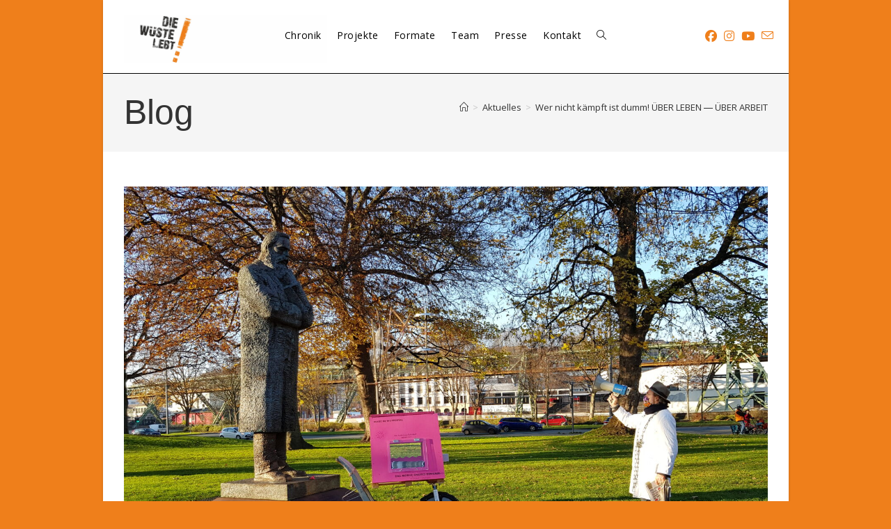

--- FILE ---
content_type: text/html; charset=UTF-8
request_url: https://die-wueste-lebt.org/wer-nicht-kaempft-ist-dumm-ueber-leben-%E2%80%95-ueber-arbeit/
body_size: 19021
content:
<!DOCTYPE html>
<html class="html" lang="de">
<head>
	<meta charset="UTF-8">
	<link rel="profile" href="https://gmpg.org/xfn/11">

	<meta name='robots' content='index, follow, max-image-preview:large, max-snippet:-1, max-video-preview:-1' />
<link rel="pingback" href="https://die-wueste-lebt.org/xmlrpc.php">
<meta name="viewport" content="width=device-width, initial-scale=1">
	<!-- This site is optimized with the Yoast SEO plugin v20.13 - https://yoast.com/wordpress/plugins/seo/ -->
	<title>Wer nicht kämpft ist dumm! ÜBER LEBEN ― ÜBER ARBEIT - Die Wüste lebt! – Kunst im öffentlichen Raum</title>
	<link rel="canonical" href="https://die-wueste-lebt.org/wer-nicht-kaempft-ist-dumm-ueber-leben-―-ueber-arbeit/" />
	<meta property="og:locale" content="de_DE" />
	<meta property="og:type" content="article" />
	<meta property="og:title" content="Wer nicht kämpft ist dumm! ÜBER LEBEN ― ÜBER ARBEIT - Die Wüste lebt! – Kunst im öffentlichen Raum" />
	<meta property="og:description" content="ÜBER LEBEN — ÜBER ARBEIT versammelt Videofilme, Foto-Portraits, Engels-Zitate, Fragen, Audioschnipsel und persönliche Berichte von Alltagsexperten aus der künstlerischen Produktion der Mobilen Oase &amp; Die Wüste lebt! im Engelsjahr 2020/21." />
	<meta property="og:url" content="https://die-wueste-lebt.org/wer-nicht-kaempft-ist-dumm-ueber-leben-―-ueber-arbeit/" />
	<meta property="og:site_name" content="Die Wüste lebt! – Kunst im öffentlichen Raum" />
	<meta property="article:publisher" content="https://www.facebook.com/wuestelebt/" />
	<meta property="article:published_time" content="2021-11-24T15:05:31+00:00" />
	<meta property="article:modified_time" content="2023-01-03T11:25:00+00:00" />
	<meta property="og:image" content="https://die-wueste-lebt.org/wp-content/uploads/2021/11/Engels_Daniela_Raimund3-1-scaled.jpg" />
	<meta property="og:image:width" content="2560" />
	<meta property="og:image:height" content="1920" />
	<meta property="og:image:type" content="image/jpeg" />
	<meta name="author" content="Anni Roolf" />
	<meta name="twitter:card" content="summary_large_image" />
	<meta name="twitter:label1" content="Verfasst von" />
	<meta name="twitter:data1" content="Anni Roolf" />
	<meta name="twitter:label2" content="Geschätzte Lesezeit" />
	<meta name="twitter:data2" content="3 Minuten" />
	<script type="application/ld+json" class="yoast-schema-graph">{"@context":"https://schema.org","@graph":[{"@type":"Article","@id":"https://die-wueste-lebt.org/wer-nicht-kaempft-ist-dumm-ueber-leben-%e2%80%95-ueber-arbeit/#article","isPartOf":{"@id":"https://die-wueste-lebt.org/wer-nicht-kaempft-ist-dumm-ueber-leben-%e2%80%95-ueber-arbeit/"},"author":{"name":"Anni Roolf","@id":"https://die-wueste-lebt.org/#/schema/person/3a836824eef24fa6ebaa9dbb52463db4"},"headline":"Wer nicht kämpft ist dumm! ÜBER LEBEN ― ÜBER ARBEIT","datePublished":"2021-11-24T15:05:31+00:00","dateModified":"2023-01-03T11:25:00+00:00","mainEntityOfPage":{"@id":"https://die-wueste-lebt.org/wer-nicht-kaempft-ist-dumm-ueber-leben-%e2%80%95-ueber-arbeit/"},"wordCount":556,"publisher":{"@id":"https://die-wueste-lebt.org/#organization"},"image":{"@id":"https://die-wueste-lebt.org/wer-nicht-kaempft-ist-dumm-ueber-leben-%e2%80%95-ueber-arbeit/#primaryimage"},"thumbnailUrl":"https://die-wueste-lebt.org/wp-content/uploads/2021/11/Engels_Daniela_Raimund3-1-scaled.jpg","articleSection":["Aktion","Aktuelles","Aus dem Wuppertale ...","Ausstellung","Chronik","Gedrucktes"],"inLanguage":"de"},{"@type":"WebPage","@id":"https://die-wueste-lebt.org/wer-nicht-kaempft-ist-dumm-ueber-leben-%e2%80%95-ueber-arbeit/","url":"https://die-wueste-lebt.org/wer-nicht-kaempft-ist-dumm-ueber-leben-%e2%80%95-ueber-arbeit/","name":"Wer nicht kämpft ist dumm! ÜBER LEBEN ― ÜBER ARBEIT - Die Wüste lebt! – Kunst im öffentlichen Raum","isPartOf":{"@id":"https://die-wueste-lebt.org/#website"},"primaryImageOfPage":{"@id":"https://die-wueste-lebt.org/wer-nicht-kaempft-ist-dumm-ueber-leben-%e2%80%95-ueber-arbeit/#primaryimage"},"image":{"@id":"https://die-wueste-lebt.org/wer-nicht-kaempft-ist-dumm-ueber-leben-%e2%80%95-ueber-arbeit/#primaryimage"},"thumbnailUrl":"https://die-wueste-lebt.org/wp-content/uploads/2021/11/Engels_Daniela_Raimund3-1-scaled.jpg","datePublished":"2021-11-24T15:05:31+00:00","dateModified":"2023-01-03T11:25:00+00:00","breadcrumb":{"@id":"https://die-wueste-lebt.org/wer-nicht-kaempft-ist-dumm-ueber-leben-%e2%80%95-ueber-arbeit/#breadcrumb"},"inLanguage":"de","potentialAction":[{"@type":"ReadAction","target":["https://die-wueste-lebt.org/wer-nicht-kaempft-ist-dumm-ueber-leben-%e2%80%95-ueber-arbeit/"]}]},{"@type":"ImageObject","inLanguage":"de","@id":"https://die-wueste-lebt.org/wer-nicht-kaempft-ist-dumm-ueber-leben-%e2%80%95-ueber-arbeit/#primaryimage","url":"https://die-wueste-lebt.org/wp-content/uploads/2021/11/Engels_Daniela_Raimund3-1-scaled.jpg","contentUrl":"https://die-wueste-lebt.org/wp-content/uploads/2021/11/Engels_Daniela_Raimund3-1-scaled.jpg","width":2560,"height":1920,"caption":"Engels „made in Wuppertal“ mit der Engels-Statue „made in China“ im Engelsgarten. Foto: Daniela Raimund"},{"@type":"BreadcrumbList","@id":"https://die-wueste-lebt.org/wer-nicht-kaempft-ist-dumm-ueber-leben-%e2%80%95-ueber-arbeit/#breadcrumb","itemListElement":[{"@type":"ListItem","position":1,"name":"Startseite","item":"https://die-wueste-lebt.org/"},{"@type":"ListItem","position":2,"name":"Aktuelles","item":"https://die-wueste-lebt.org/aktuelles/"},{"@type":"ListItem","position":3,"name":"Wer nicht kämpft ist dumm! ÜBER LEBEN ― ÜBER ARBEIT"}]},{"@type":"WebSite","@id":"https://die-wueste-lebt.org/#website","url":"https://die-wueste-lebt.org/","name":"Die Wüste lebt! – Kunst im öffentlichen Raum","description":"Urbane Künste in Wuppertal Oberbarmen für die ganze Stadt","publisher":{"@id":"https://die-wueste-lebt.org/#organization"},"potentialAction":[{"@type":"SearchAction","target":{"@type":"EntryPoint","urlTemplate":"https://die-wueste-lebt.org/?s={search_term_string}"},"query-input":"required name=search_term_string"}],"inLanguage":"de"},{"@type":"Organization","@id":"https://die-wueste-lebt.org/#organization","name":"Die Wüste lebt! – Kunst im öffentlichen Raum","url":"https://die-wueste-lebt.org/","logo":{"@type":"ImageObject","inLanguage":"de","@id":"https://die-wueste-lebt.org/#/schema/logo/image/","url":"https://die-wueste-lebt.org/wp-content/uploads/2022/10/Logo_Die-Wueste-lebt_final_web_groesser-1-scaled.jpg","contentUrl":"https://die-wueste-lebt.org/wp-content/uploads/2022/10/Logo_Die-Wueste-lebt_final_web_groesser-1-scaled.jpg","width":1875,"height":2560,"caption":"Die Wüste lebt! – Kunst im öffentlichen Raum"},"image":{"@id":"https://die-wueste-lebt.org/#/schema/logo/image/"},"sameAs":["https://www.facebook.com/wuestelebt/","https://www.instagram.com/die_wueste_lebt/","https://www.youtube.com/channel/UCYXfhxrYZR0hXPlmNmBZMNA"]},{"@type":"Person","@id":"https://die-wueste-lebt.org/#/schema/person/3a836824eef24fa6ebaa9dbb52463db4","name":"Anni Roolf","url":"https://die-wueste-lebt.org/author/anni-roolf/"}]}</script>
	<!-- / Yoast SEO plugin. -->


<link rel='dns-prefetch' href='//stats.wp.com' />
<link rel="alternate" type="application/rss+xml" title="Die Wüste lebt! – Kunst im öffentlichen Raum &raquo; Feed" href="https://die-wueste-lebt.org/feed/" />
<link rel="alternate" type="application/rss+xml" title="Die Wüste lebt! – Kunst im öffentlichen Raum &raquo; Kommentar-Feed" href="https://die-wueste-lebt.org/comments/feed/" />
<link rel="alternate" type="application/rss+xml" title="Die Wüste lebt! – Kunst im öffentlichen Raum &raquo; Wer nicht kämpft ist dumm! ÜBER LEBEN ― ÜBER ARBEIT-Kommentar-Feed" href="https://die-wueste-lebt.org/wer-nicht-kaempft-ist-dumm-ueber-leben-%e2%80%95-ueber-arbeit/feed/" />
<script>
window._wpemojiSettings = {"baseUrl":"https:\/\/s.w.org\/images\/core\/emoji\/14.0.0\/72x72\/","ext":".png","svgUrl":"https:\/\/s.w.org\/images\/core\/emoji\/14.0.0\/svg\/","svgExt":".svg","source":{"concatemoji":"https:\/\/die-wueste-lebt.org\/wp-includes\/js\/wp-emoji-release.min.js?ver=6.1.9"}};
/*! This file is auto-generated */
!function(e,a,t){var n,r,o,i=a.createElement("canvas"),p=i.getContext&&i.getContext("2d");function s(e,t){var a=String.fromCharCode,e=(p.clearRect(0,0,i.width,i.height),p.fillText(a.apply(this,e),0,0),i.toDataURL());return p.clearRect(0,0,i.width,i.height),p.fillText(a.apply(this,t),0,0),e===i.toDataURL()}function c(e){var t=a.createElement("script");t.src=e,t.defer=t.type="text/javascript",a.getElementsByTagName("head")[0].appendChild(t)}for(o=Array("flag","emoji"),t.supports={everything:!0,everythingExceptFlag:!0},r=0;r<o.length;r++)t.supports[o[r]]=function(e){if(p&&p.fillText)switch(p.textBaseline="top",p.font="600 32px Arial",e){case"flag":return s([127987,65039,8205,9895,65039],[127987,65039,8203,9895,65039])?!1:!s([55356,56826,55356,56819],[55356,56826,8203,55356,56819])&&!s([55356,57332,56128,56423,56128,56418,56128,56421,56128,56430,56128,56423,56128,56447],[55356,57332,8203,56128,56423,8203,56128,56418,8203,56128,56421,8203,56128,56430,8203,56128,56423,8203,56128,56447]);case"emoji":return!s([129777,127995,8205,129778,127999],[129777,127995,8203,129778,127999])}return!1}(o[r]),t.supports.everything=t.supports.everything&&t.supports[o[r]],"flag"!==o[r]&&(t.supports.everythingExceptFlag=t.supports.everythingExceptFlag&&t.supports[o[r]]);t.supports.everythingExceptFlag=t.supports.everythingExceptFlag&&!t.supports.flag,t.DOMReady=!1,t.readyCallback=function(){t.DOMReady=!0},t.supports.everything||(n=function(){t.readyCallback()},a.addEventListener?(a.addEventListener("DOMContentLoaded",n,!1),e.addEventListener("load",n,!1)):(e.attachEvent("onload",n),a.attachEvent("onreadystatechange",function(){"complete"===a.readyState&&t.readyCallback()})),(e=t.source||{}).concatemoji?c(e.concatemoji):e.wpemoji&&e.twemoji&&(c(e.twemoji),c(e.wpemoji)))}(window,document,window._wpemojiSettings);
</script>
<style>
img.wp-smiley,
img.emoji {
	display: inline !important;
	border: none !important;
	box-shadow: none !important;
	height: 1em !important;
	width: 1em !important;
	margin: 0 0.07em !important;
	vertical-align: -0.1em !important;
	background: none !important;
	padding: 0 !important;
}
</style>
	<link rel='stylesheet' id='twb-open-sans-css' href='https://fonts.googleapis.com/css?family=Open+Sans%3A300%2C400%2C500%2C600%2C700%2C800&#038;display=swap&#038;ver=6.1.9' media='all' />
<link rel='stylesheet' id='twbbwg-global-css' href='https://die-wueste-lebt.org/wp-content/plugins/photo-gallery/booster/assets/css/global.css?ver=1.0.0' media='all' />
<link rel='stylesheet' id='wp-block-library-css' href='https://die-wueste-lebt.org/wp-includes/css/dist/block-library/style.min.css?ver=6.1.9' media='all' />
<style id='wp-block-library-inline-css'>
.has-text-align-justify{text-align:justify;}
</style>
<style id='wp-block-library-theme-inline-css'>
.wp-block-audio figcaption{color:#555;font-size:13px;text-align:center}.is-dark-theme .wp-block-audio figcaption{color:hsla(0,0%,100%,.65)}.wp-block-audio{margin:0 0 1em}.wp-block-code{border:1px solid #ccc;border-radius:4px;font-family:Menlo,Consolas,monaco,monospace;padding:.8em 1em}.wp-block-embed figcaption{color:#555;font-size:13px;text-align:center}.is-dark-theme .wp-block-embed figcaption{color:hsla(0,0%,100%,.65)}.wp-block-embed{margin:0 0 1em}.blocks-gallery-caption{color:#555;font-size:13px;text-align:center}.is-dark-theme .blocks-gallery-caption{color:hsla(0,0%,100%,.65)}.wp-block-image figcaption{color:#555;font-size:13px;text-align:center}.is-dark-theme .wp-block-image figcaption{color:hsla(0,0%,100%,.65)}.wp-block-image{margin:0 0 1em}.wp-block-pullquote{border-top:4px solid;border-bottom:4px solid;margin-bottom:1.75em;color:currentColor}.wp-block-pullquote__citation,.wp-block-pullquote cite,.wp-block-pullquote footer{color:currentColor;text-transform:uppercase;font-size:.8125em;font-style:normal}.wp-block-quote{border-left:.25em solid;margin:0 0 1.75em;padding-left:1em}.wp-block-quote cite,.wp-block-quote footer{color:currentColor;font-size:.8125em;position:relative;font-style:normal}.wp-block-quote.has-text-align-right{border-left:none;border-right:.25em solid;padding-left:0;padding-right:1em}.wp-block-quote.has-text-align-center{border:none;padding-left:0}.wp-block-quote.is-large,.wp-block-quote.is-style-large,.wp-block-quote.is-style-plain{border:none}.wp-block-search .wp-block-search__label{font-weight:700}.wp-block-search__button{border:1px solid #ccc;padding:.375em .625em}:where(.wp-block-group.has-background){padding:1.25em 2.375em}.wp-block-separator.has-css-opacity{opacity:.4}.wp-block-separator{border:none;border-bottom:2px solid;margin-left:auto;margin-right:auto}.wp-block-separator.has-alpha-channel-opacity{opacity:1}.wp-block-separator:not(.is-style-wide):not(.is-style-dots){width:100px}.wp-block-separator.has-background:not(.is-style-dots){border-bottom:none;height:1px}.wp-block-separator.has-background:not(.is-style-wide):not(.is-style-dots){height:2px}.wp-block-table{margin:"0 0 1em 0"}.wp-block-table thead{border-bottom:3px solid}.wp-block-table tfoot{border-top:3px solid}.wp-block-table td,.wp-block-table th{word-break:normal}.wp-block-table figcaption{color:#555;font-size:13px;text-align:center}.is-dark-theme .wp-block-table figcaption{color:hsla(0,0%,100%,.65)}.wp-block-video figcaption{color:#555;font-size:13px;text-align:center}.is-dark-theme .wp-block-video figcaption{color:hsla(0,0%,100%,.65)}.wp-block-video{margin:0 0 1em}.wp-block-template-part.has-background{padding:1.25em 2.375em;margin-top:0;margin-bottom:0}
</style>
<link rel='stylesheet' id='jetpack-videopress-video-block-view-css' href='https://die-wueste-lebt.org/wp-content/plugins/jetpack/jetpack_vendor/automattic/jetpack-videopress/build/block-editor/blocks/video/view.css?minify=false&#038;ver=34ae973733627b74a14e' media='all' />
<link rel='stylesheet' id='mediaelement-css' href='https://die-wueste-lebt.org/wp-includes/js/mediaelement/mediaelementplayer-legacy.min.css?ver=4.2.17' media='all' />
<link rel='stylesheet' id='wp-mediaelement-css' href='https://die-wueste-lebt.org/wp-includes/js/mediaelement/wp-mediaelement.min.css?ver=6.1.9' media='all' />
<link rel='stylesheet' id='classic-theme-styles-css' href='https://die-wueste-lebt.org/wp-includes/css/classic-themes.min.css?ver=1' media='all' />
<style id='global-styles-inline-css'>
body{--wp--preset--color--black: #000000;--wp--preset--color--cyan-bluish-gray: #abb8c3;--wp--preset--color--white: #ffffff;--wp--preset--color--pale-pink: #f78da7;--wp--preset--color--vivid-red: #cf2e2e;--wp--preset--color--luminous-vivid-orange: #ff6900;--wp--preset--color--luminous-vivid-amber: #fcb900;--wp--preset--color--light-green-cyan: #7bdcb5;--wp--preset--color--vivid-green-cyan: #00d084;--wp--preset--color--pale-cyan-blue: #8ed1fc;--wp--preset--color--vivid-cyan-blue: #0693e3;--wp--preset--color--vivid-purple: #9b51e0;--wp--preset--gradient--vivid-cyan-blue-to-vivid-purple: linear-gradient(135deg,rgba(6,147,227,1) 0%,rgb(155,81,224) 100%);--wp--preset--gradient--light-green-cyan-to-vivid-green-cyan: linear-gradient(135deg,rgb(122,220,180) 0%,rgb(0,208,130) 100%);--wp--preset--gradient--luminous-vivid-amber-to-luminous-vivid-orange: linear-gradient(135deg,rgba(252,185,0,1) 0%,rgba(255,105,0,1) 100%);--wp--preset--gradient--luminous-vivid-orange-to-vivid-red: linear-gradient(135deg,rgba(255,105,0,1) 0%,rgb(207,46,46) 100%);--wp--preset--gradient--very-light-gray-to-cyan-bluish-gray: linear-gradient(135deg,rgb(238,238,238) 0%,rgb(169,184,195) 100%);--wp--preset--gradient--cool-to-warm-spectrum: linear-gradient(135deg,rgb(74,234,220) 0%,rgb(151,120,209) 20%,rgb(207,42,186) 40%,rgb(238,44,130) 60%,rgb(251,105,98) 80%,rgb(254,248,76) 100%);--wp--preset--gradient--blush-light-purple: linear-gradient(135deg,rgb(255,206,236) 0%,rgb(152,150,240) 100%);--wp--preset--gradient--blush-bordeaux: linear-gradient(135deg,rgb(254,205,165) 0%,rgb(254,45,45) 50%,rgb(107,0,62) 100%);--wp--preset--gradient--luminous-dusk: linear-gradient(135deg,rgb(255,203,112) 0%,rgb(199,81,192) 50%,rgb(65,88,208) 100%);--wp--preset--gradient--pale-ocean: linear-gradient(135deg,rgb(255,245,203) 0%,rgb(182,227,212) 50%,rgb(51,167,181) 100%);--wp--preset--gradient--electric-grass: linear-gradient(135deg,rgb(202,248,128) 0%,rgb(113,206,126) 100%);--wp--preset--gradient--midnight: linear-gradient(135deg,rgb(2,3,129) 0%,rgb(40,116,252) 100%);--wp--preset--duotone--dark-grayscale: url('#wp-duotone-dark-grayscale');--wp--preset--duotone--grayscale: url('#wp-duotone-grayscale');--wp--preset--duotone--purple-yellow: url('#wp-duotone-purple-yellow');--wp--preset--duotone--blue-red: url('#wp-duotone-blue-red');--wp--preset--duotone--midnight: url('#wp-duotone-midnight');--wp--preset--duotone--magenta-yellow: url('#wp-duotone-magenta-yellow');--wp--preset--duotone--purple-green: url('#wp-duotone-purple-green');--wp--preset--duotone--blue-orange: url('#wp-duotone-blue-orange');--wp--preset--font-size--small: 13px;--wp--preset--font-size--medium: 20px;--wp--preset--font-size--large: 36px;--wp--preset--font-size--x-large: 42px;--wp--preset--spacing--20: 0.44rem;--wp--preset--spacing--30: 0.67rem;--wp--preset--spacing--40: 1rem;--wp--preset--spacing--50: 1.5rem;--wp--preset--spacing--60: 2.25rem;--wp--preset--spacing--70: 3.38rem;--wp--preset--spacing--80: 5.06rem;}:where(.is-layout-flex){gap: 0.5em;}body .is-layout-flow > .alignleft{float: left;margin-inline-start: 0;margin-inline-end: 2em;}body .is-layout-flow > .alignright{float: right;margin-inline-start: 2em;margin-inline-end: 0;}body .is-layout-flow > .aligncenter{margin-left: auto !important;margin-right: auto !important;}body .is-layout-constrained > .alignleft{float: left;margin-inline-start: 0;margin-inline-end: 2em;}body .is-layout-constrained > .alignright{float: right;margin-inline-start: 2em;margin-inline-end: 0;}body .is-layout-constrained > .aligncenter{margin-left: auto !important;margin-right: auto !important;}body .is-layout-constrained > :where(:not(.alignleft):not(.alignright):not(.alignfull)){max-width: var(--wp--style--global--content-size);margin-left: auto !important;margin-right: auto !important;}body .is-layout-constrained > .alignwide{max-width: var(--wp--style--global--wide-size);}body .is-layout-flex{display: flex;}body .is-layout-flex{flex-wrap: wrap;align-items: center;}body .is-layout-flex > *{margin: 0;}:where(.wp-block-columns.is-layout-flex){gap: 2em;}.has-black-color{color: var(--wp--preset--color--black) !important;}.has-cyan-bluish-gray-color{color: var(--wp--preset--color--cyan-bluish-gray) !important;}.has-white-color{color: var(--wp--preset--color--white) !important;}.has-pale-pink-color{color: var(--wp--preset--color--pale-pink) !important;}.has-vivid-red-color{color: var(--wp--preset--color--vivid-red) !important;}.has-luminous-vivid-orange-color{color: var(--wp--preset--color--luminous-vivid-orange) !important;}.has-luminous-vivid-amber-color{color: var(--wp--preset--color--luminous-vivid-amber) !important;}.has-light-green-cyan-color{color: var(--wp--preset--color--light-green-cyan) !important;}.has-vivid-green-cyan-color{color: var(--wp--preset--color--vivid-green-cyan) !important;}.has-pale-cyan-blue-color{color: var(--wp--preset--color--pale-cyan-blue) !important;}.has-vivid-cyan-blue-color{color: var(--wp--preset--color--vivid-cyan-blue) !important;}.has-vivid-purple-color{color: var(--wp--preset--color--vivid-purple) !important;}.has-black-background-color{background-color: var(--wp--preset--color--black) !important;}.has-cyan-bluish-gray-background-color{background-color: var(--wp--preset--color--cyan-bluish-gray) !important;}.has-white-background-color{background-color: var(--wp--preset--color--white) !important;}.has-pale-pink-background-color{background-color: var(--wp--preset--color--pale-pink) !important;}.has-vivid-red-background-color{background-color: var(--wp--preset--color--vivid-red) !important;}.has-luminous-vivid-orange-background-color{background-color: var(--wp--preset--color--luminous-vivid-orange) !important;}.has-luminous-vivid-amber-background-color{background-color: var(--wp--preset--color--luminous-vivid-amber) !important;}.has-light-green-cyan-background-color{background-color: var(--wp--preset--color--light-green-cyan) !important;}.has-vivid-green-cyan-background-color{background-color: var(--wp--preset--color--vivid-green-cyan) !important;}.has-pale-cyan-blue-background-color{background-color: var(--wp--preset--color--pale-cyan-blue) !important;}.has-vivid-cyan-blue-background-color{background-color: var(--wp--preset--color--vivid-cyan-blue) !important;}.has-vivid-purple-background-color{background-color: var(--wp--preset--color--vivid-purple) !important;}.has-black-border-color{border-color: var(--wp--preset--color--black) !important;}.has-cyan-bluish-gray-border-color{border-color: var(--wp--preset--color--cyan-bluish-gray) !important;}.has-white-border-color{border-color: var(--wp--preset--color--white) !important;}.has-pale-pink-border-color{border-color: var(--wp--preset--color--pale-pink) !important;}.has-vivid-red-border-color{border-color: var(--wp--preset--color--vivid-red) !important;}.has-luminous-vivid-orange-border-color{border-color: var(--wp--preset--color--luminous-vivid-orange) !important;}.has-luminous-vivid-amber-border-color{border-color: var(--wp--preset--color--luminous-vivid-amber) !important;}.has-light-green-cyan-border-color{border-color: var(--wp--preset--color--light-green-cyan) !important;}.has-vivid-green-cyan-border-color{border-color: var(--wp--preset--color--vivid-green-cyan) !important;}.has-pale-cyan-blue-border-color{border-color: var(--wp--preset--color--pale-cyan-blue) !important;}.has-vivid-cyan-blue-border-color{border-color: var(--wp--preset--color--vivid-cyan-blue) !important;}.has-vivid-purple-border-color{border-color: var(--wp--preset--color--vivid-purple) !important;}.has-vivid-cyan-blue-to-vivid-purple-gradient-background{background: var(--wp--preset--gradient--vivid-cyan-blue-to-vivid-purple) !important;}.has-light-green-cyan-to-vivid-green-cyan-gradient-background{background: var(--wp--preset--gradient--light-green-cyan-to-vivid-green-cyan) !important;}.has-luminous-vivid-amber-to-luminous-vivid-orange-gradient-background{background: var(--wp--preset--gradient--luminous-vivid-amber-to-luminous-vivid-orange) !important;}.has-luminous-vivid-orange-to-vivid-red-gradient-background{background: var(--wp--preset--gradient--luminous-vivid-orange-to-vivid-red) !important;}.has-very-light-gray-to-cyan-bluish-gray-gradient-background{background: var(--wp--preset--gradient--very-light-gray-to-cyan-bluish-gray) !important;}.has-cool-to-warm-spectrum-gradient-background{background: var(--wp--preset--gradient--cool-to-warm-spectrum) !important;}.has-blush-light-purple-gradient-background{background: var(--wp--preset--gradient--blush-light-purple) !important;}.has-blush-bordeaux-gradient-background{background: var(--wp--preset--gradient--blush-bordeaux) !important;}.has-luminous-dusk-gradient-background{background: var(--wp--preset--gradient--luminous-dusk) !important;}.has-pale-ocean-gradient-background{background: var(--wp--preset--gradient--pale-ocean) !important;}.has-electric-grass-gradient-background{background: var(--wp--preset--gradient--electric-grass) !important;}.has-midnight-gradient-background{background: var(--wp--preset--gradient--midnight) !important;}.has-small-font-size{font-size: var(--wp--preset--font-size--small) !important;}.has-medium-font-size{font-size: var(--wp--preset--font-size--medium) !important;}.has-large-font-size{font-size: var(--wp--preset--font-size--large) !important;}.has-x-large-font-size{font-size: var(--wp--preset--font-size--x-large) !important;}
.wp-block-navigation a:where(:not(.wp-element-button)){color: inherit;}
:where(.wp-block-columns.is-layout-flex){gap: 2em;}
.wp-block-pullquote{font-size: 1.5em;line-height: 1.6;}
</style>
<link rel='stylesheet' id='foobox-free-min-css' href='https://die-wueste-lebt.org/wp-content/plugins/foobox-image-lightbox/free/css/foobox.free.min.css?ver=2.7.35' media='all' />
<link rel='stylesheet' id='bwg_fonts-css' href='https://die-wueste-lebt.org/wp-content/plugins/photo-gallery/css/bwg-fonts/fonts.css?ver=0.0.1' media='all' />
<link rel='stylesheet' id='sumoselect-css' href='https://die-wueste-lebt.org/wp-content/plugins/photo-gallery/css/sumoselect.min.css?ver=3.4.6' media='all' />
<link rel='stylesheet' id='mCustomScrollbar-css' href='https://die-wueste-lebt.org/wp-content/plugins/photo-gallery/css/jquery.mCustomScrollbar.min.css?ver=3.1.5' media='all' />
<link rel='stylesheet' id='bwg_googlefonts-css' href='https://fonts.googleapis.com/css?family=Ubuntu&#038;subset=greek,latin,greek-ext,vietnamese,cyrillic-ext,latin-ext,cyrillic' media='all' />
<link rel='stylesheet' id='bwg_frontend-css' href='https://die-wueste-lebt.org/wp-content/plugins/photo-gallery/css/styles.min.css?ver=1.8.35' media='all' />
<link rel='stylesheet' id='font-awesome-css' href='https://die-wueste-lebt.org/wp-content/themes/oceanwp/assets/fonts/fontawesome/css/all.min.css?ver=6.7.2' media='all' />
<link rel='stylesheet' id='simple-line-icons-css' href='https://die-wueste-lebt.org/wp-content/themes/oceanwp/assets/css/third/simple-line-icons.min.css?ver=2.4.0' media='all' />
<link rel='stylesheet' id='oceanwp-style-css' href='https://die-wueste-lebt.org/wp-content/themes/oceanwp/assets/css/style.min.css?ver=4.1.3' media='all' />
<link rel='stylesheet' id='oe-widgets-style-css' href='https://die-wueste-lebt.org/wp-content/plugins/ocean-extra/assets/css/widgets.css?ver=6.1.9' media='all' />
<link rel='stylesheet' id='jetpack_css-css' href='https://die-wueste-lebt.org/wp-content/plugins/jetpack/css/jetpack.css?ver=12.4' media='all' />
<script src='https://die-wueste-lebt.org/wp-includes/js/jquery/jquery.min.js?ver=3.6.1' id='jquery-core-js'></script>
<script src='https://die-wueste-lebt.org/wp-includes/js/jquery/jquery-migrate.min.js?ver=3.3.2' id='jquery-migrate-js'></script>
<script src='https://die-wueste-lebt.org/wp-content/plugins/photo-gallery/booster/assets/js/circle-progress.js?ver=1.2.2' id='twbbwg-circle-js'></script>
<script id='twbbwg-global-js-extra'>
var twb = {"nonce":"40c0342ff1","ajax_url":"https:\/\/die-wueste-lebt.org\/wp-admin\/admin-ajax.php","plugin_url":"https:\/\/die-wueste-lebt.org\/wp-content\/plugins\/photo-gallery\/booster","href":"https:\/\/die-wueste-lebt.org\/wp-admin\/admin.php?page=twbbwg_photo-gallery"};
var twb = {"nonce":"40c0342ff1","ajax_url":"https:\/\/die-wueste-lebt.org\/wp-admin\/admin-ajax.php","plugin_url":"https:\/\/die-wueste-lebt.org\/wp-content\/plugins\/photo-gallery\/booster","href":"https:\/\/die-wueste-lebt.org\/wp-admin\/admin.php?page=twbbwg_photo-gallery"};
</script>
<script src='https://die-wueste-lebt.org/wp-content/plugins/photo-gallery/booster/assets/js/global.js?ver=1.0.0' id='twbbwg-global-js'></script>
<script src='https://die-wueste-lebt.org/wp-content/plugins/photo-gallery/js/jquery.sumoselect.min.js?ver=3.4.6' id='sumoselect-js'></script>
<script src='https://die-wueste-lebt.org/wp-content/plugins/photo-gallery/js/tocca.min.js?ver=2.0.9' id='bwg_mobile-js'></script>
<script src='https://die-wueste-lebt.org/wp-content/plugins/photo-gallery/js/jquery.mCustomScrollbar.concat.min.js?ver=3.1.5' id='mCustomScrollbar-js'></script>
<script src='https://die-wueste-lebt.org/wp-content/plugins/photo-gallery/js/jquery.fullscreen.min.js?ver=0.6.0' id='jquery-fullscreen-js'></script>
<script id='bwg_frontend-js-extra'>
var bwg_objectsL10n = {"bwg_field_required":"Feld ist erforderlich.","bwg_mail_validation":"Dies ist keine g\u00fcltige E-Mail-Adresse.","bwg_search_result":"Es gibt keine Bilder, die deiner Suche entsprechen.","bwg_select_tag":"Select Tag","bwg_order_by":"Order By","bwg_search":"Suchen","bwg_show_ecommerce":"Show Ecommerce","bwg_hide_ecommerce":"Hide Ecommerce","bwg_show_comments":"Kommentare anzeigen","bwg_hide_comments":"Kommentare ausblenden","bwg_restore":"Wiederherstellen","bwg_maximize":"Maximieren","bwg_fullscreen":"Vollbild","bwg_exit_fullscreen":"Vollbild verlassen","bwg_search_tag":"SEARCH...","bwg_tag_no_match":"No tags found","bwg_all_tags_selected":"All tags selected","bwg_tags_selected":"tags selected","play":"Wiedergeben","pause":"Pause","is_pro":"","bwg_play":"Wiedergeben","bwg_pause":"Pause","bwg_hide_info":"Info ausblenden","bwg_show_info":"Info anzeigen","bwg_hide_rating":"Hide rating","bwg_show_rating":"Show rating","ok":"Ok","cancel":"Cancel","select_all":"Select all","lazy_load":"0","lazy_loader":"https:\/\/die-wueste-lebt.org\/wp-content\/plugins\/photo-gallery\/images\/ajax_loader.png","front_ajax":"1","bwg_tag_see_all":"see all tags","bwg_tag_see_less":"see less tags"};
</script>
<script src='https://die-wueste-lebt.org/wp-content/plugins/photo-gallery/js/scripts.min.js?ver=1.8.35' id='bwg_frontend-js'></script>
<script id='foobox-free-min-js-before'>
/* Run FooBox FREE (v2.7.35) */
var FOOBOX = window.FOOBOX = {
	ready: true,
	disableOthers: false,
	o: {wordpress: { enabled: true }, countMessage:'image %index of %total', captions: { dataTitle: ["captionTitle","title"], dataDesc: ["captionDesc","description"] }, rel: '', excludes:'.fbx-link,.nofoobox,.nolightbox,a[href*="pinterest.com/pin/create/button/"]', affiliate : { enabled: false }},
	selectors: [
		".foogallery-container.foogallery-lightbox-foobox", ".foogallery-container.foogallery-lightbox-foobox-free", ".gallery", ".wp-block-gallery", ".wp-caption", ".wp-block-image", "a:has(img[class*=wp-image-])", ".foobox"
	],
	pre: function( $ ){
		// Custom JavaScript (Pre)
		
	},
	post: function( $ ){
		// Custom JavaScript (Post)
		
		// Custom Captions Code
		
	},
	custom: function( $ ){
		// Custom Extra JS
		
	}
};
</script>
<script src='https://die-wueste-lebt.org/wp-content/plugins/foobox-image-lightbox/free/js/foobox.free.min.js?ver=2.7.35' id='foobox-free-min-js'></script>
<link rel="https://api.w.org/" href="https://die-wueste-lebt.org/wp-json/" /><link rel="alternate" type="application/json" href="https://die-wueste-lebt.org/wp-json/wp/v2/posts/3089" /><link rel="EditURI" type="application/rsd+xml" title="RSD" href="https://die-wueste-lebt.org/xmlrpc.php?rsd" />
<link rel="wlwmanifest" type="application/wlwmanifest+xml" href="https://die-wueste-lebt.org/wp-includes/wlwmanifest.xml" />
<meta name="generator" content="WordPress 6.1.9" />
<link rel='shortlink' href='https://die-wueste-lebt.org/?p=3089' />
<link rel="alternate" type="application/json+oembed" href="https://die-wueste-lebt.org/wp-json/oembed/1.0/embed?url=https%3A%2F%2Fdie-wueste-lebt.org%2Fwer-nicht-kaempft-ist-dumm-ueber-leben-%25e2%2580%2595-ueber-arbeit%2F" />
<link rel="alternate" type="text/xml+oembed" href="https://die-wueste-lebt.org/wp-json/oembed/1.0/embed?url=https%3A%2F%2Fdie-wueste-lebt.org%2Fwer-nicht-kaempft-ist-dumm-ueber-leben-%25e2%2580%2595-ueber-arbeit%2F&#038;format=xml" />
	<style>img#wpstats{display:none}</style>
		<link rel="icon" href="https://die-wueste-lebt.org/wp-content/uploads/2018/12/cropped-Die-Wuestenkrippe-9-mp3-image-32x32.jpg" sizes="32x32" />
<link rel="icon" href="https://die-wueste-lebt.org/wp-content/uploads/2018/12/cropped-Die-Wuestenkrippe-9-mp3-image-192x192.jpg" sizes="192x192" />
<link rel="apple-touch-icon" href="https://die-wueste-lebt.org/wp-content/uploads/2018/12/cropped-Die-Wuestenkrippe-9-mp3-image-180x180.jpg" />
<meta name="msapplication-TileImage" content="https://die-wueste-lebt.org/wp-content/uploads/2018/12/cropped-Die-Wuestenkrippe-9-mp3-image-270x270.jpg" />
		<style id="wp-custom-css">
			.content-area{breite:100%;margin:0;border:0;padding:0}.content-area .site{margin:0}		</style>
		<!-- OceanWP CSS -->
<style type="text/css">
/* Colors */a:hover,a.light:hover,.theme-heading .text::before,.theme-heading .text::after,#top-bar-content >a:hover,#top-bar-social li.oceanwp-email a:hover,#site-navigation-wrap .dropdown-menu >li >a:hover,#site-header.medium-header #medium-searchform button:hover,.oceanwp-mobile-menu-icon a:hover,.blog-entry.post .blog-entry-header .entry-title a:hover,.blog-entry.post .blog-entry-readmore a:hover,.blog-entry.thumbnail-entry .blog-entry-category a,ul.meta li a:hover,.dropcap,.single nav.post-navigation .nav-links .title,body .related-post-title a:hover,body #wp-calendar caption,body .contact-info-widget.default i,body .contact-info-widget.big-icons i,body .custom-links-widget .oceanwp-custom-links li a:hover,body .custom-links-widget .oceanwp-custom-links li a:hover:before,body .posts-thumbnails-widget li a:hover,body .social-widget li.oceanwp-email a:hover,.comment-author .comment-meta .comment-reply-link,#respond #cancel-comment-reply-link:hover,#footer-widgets .footer-box a:hover,#footer-bottom a:hover,#footer-bottom #footer-bottom-menu a:hover,.sidr a:hover,.sidr-class-dropdown-toggle:hover,.sidr-class-menu-item-has-children.active >a,.sidr-class-menu-item-has-children.active >a >.sidr-class-dropdown-toggle,input[type=checkbox]:checked:before{color:#ef7f1b}.single nav.post-navigation .nav-links .title .owp-icon use,.blog-entry.post .blog-entry-readmore a:hover .owp-icon use,body .contact-info-widget.default .owp-icon use,body .contact-info-widget.big-icons .owp-icon use{stroke:#ef7f1b}input[type="button"],input[type="reset"],input[type="submit"],button[type="submit"],.button,#site-navigation-wrap .dropdown-menu >li.btn >a >span,.thumbnail:hover i,.thumbnail:hover .link-post-svg-icon,.post-quote-content,.omw-modal .omw-close-modal,body .contact-info-widget.big-icons li:hover i,body .contact-info-widget.big-icons li:hover .owp-icon,body div.wpforms-container-full .wpforms-form input[type=submit],body div.wpforms-container-full .wpforms-form button[type=submit],body div.wpforms-container-full .wpforms-form .wpforms-page-button,.woocommerce-cart .wp-element-button,.woocommerce-checkout .wp-element-button,.wp-block-button__link{background-color:#ef7f1b}.widget-title{border-color:#ef7f1b}blockquote{border-color:#ef7f1b}.wp-block-quote{border-color:#ef7f1b}#searchform-dropdown{border-color:#ef7f1b}.dropdown-menu .sub-menu{border-color:#ef7f1b}.blog-entry.large-entry .blog-entry-readmore a:hover{border-color:#ef7f1b}.oceanwp-newsletter-form-wrap input[type="email"]:focus{border-color:#ef7f1b}.social-widget li.oceanwp-email a:hover{border-color:#ef7f1b}#respond #cancel-comment-reply-link:hover{border-color:#ef7f1b}body .contact-info-widget.big-icons li:hover i{border-color:#ef7f1b}body .contact-info-widget.big-icons li:hover .owp-icon{border-color:#ef7f1b}#footer-widgets .oceanwp-newsletter-form-wrap input[type="email"]:focus{border-color:#ef7f1b}input[type="button"]:hover,input[type="reset"]:hover,input[type="submit"]:hover,button[type="submit"]:hover,input[type="button"]:focus,input[type="reset"]:focus,input[type="submit"]:focus,button[type="submit"]:focus,.button:hover,.button:focus,#site-navigation-wrap .dropdown-menu >li.btn >a:hover >span,.post-quote-author,.omw-modal .omw-close-modal:hover,body div.wpforms-container-full .wpforms-form input[type=submit]:hover,body div.wpforms-container-full .wpforms-form button[type=submit]:hover,body div.wpforms-container-full .wpforms-form .wpforms-page-button:hover,.woocommerce-cart .wp-element-button:hover,.woocommerce-checkout .wp-element-button:hover,.wp-block-button__link:hover{background-color:#b75b14}a:hover{color:#ef7f1b}a:hover .owp-icon use{stroke:#ef7f1b}.boxed-layout{background-color:#ef7f1b}body .theme-button,body input[type="submit"],body button[type="submit"],body button,body .button,body div.wpforms-container-full .wpforms-form input[type=submit],body div.wpforms-container-full .wpforms-form button[type=submit],body div.wpforms-container-full .wpforms-form .wpforms-page-button,.woocommerce-cart .wp-element-button,.woocommerce-checkout .wp-element-button,.wp-block-button__link{background-color:#ef7f1b}body .theme-button:hover,body input[type="submit"]:hover,body button[type="submit"]:hover,body button:hover,body .button:hover,body div.wpforms-container-full .wpforms-form input[type=submit]:hover,body div.wpforms-container-full .wpforms-form input[type=submit]:active,body div.wpforms-container-full .wpforms-form button[type=submit]:hover,body div.wpforms-container-full .wpforms-form button[type=submit]:active,body div.wpforms-container-full .wpforms-form .wpforms-page-button:hover,body div.wpforms-container-full .wpforms-form .wpforms-page-button:active,.woocommerce-cart .wp-element-button:hover,.woocommerce-checkout .wp-element-button:hover,.wp-block-button__link:hover{background-color:#ef7f1b}body .theme-button,body input[type="submit"],body button[type="submit"],body button,body .button,body div.wpforms-container-full .wpforms-form input[type=submit],body div.wpforms-container-full .wpforms-form button[type=submit],body div.wpforms-container-full .wpforms-form .wpforms-page-button,.woocommerce-cart .wp-element-button,.woocommerce-checkout .wp-element-button,.wp-block-button__link{border-color:#ffffff}body .theme-button:hover,body input[type="submit"]:hover,body button[type="submit"]:hover,body button:hover,body .button:hover,body div.wpforms-container-full .wpforms-form input[type=submit]:hover,body div.wpforms-container-full .wpforms-form input[type=submit]:active,body div.wpforms-container-full .wpforms-form button[type=submit]:hover,body div.wpforms-container-full .wpforms-form button[type=submit]:active,body div.wpforms-container-full .wpforms-form .wpforms-page-button:hover,body div.wpforms-container-full .wpforms-form .wpforms-page-button:active,.woocommerce-cart .wp-element-button:hover,.woocommerce-checkout .wp-element-button:hover,.wp-block-button__link:hover{border-color:#ffffff}.site-breadcrumbs a:hover,.background-image-page-header .site-breadcrumbs a:hover{color:#ef7f1b}.site-breadcrumbs a:hover .owp-icon use,.background-image-page-header .site-breadcrumbs a:hover .owp-icon use{stroke:#ef7f1b}body{color:#4c4c4c}/* OceanWP Style Settings CSS */.container{width:900px}@media only screen and (min-width:960px){.content-area,.content-left-sidebar .content-area{width:100%}}.boxed-layout #wrap,.boxed-layout .parallax-footer,.boxed-layout .owp-floating-bar{width:985px}.theme-button,input[type="submit"],button[type="submit"],button,.button,body div.wpforms-container-full .wpforms-form input[type=submit],body div.wpforms-container-full .wpforms-form button[type=submit],body div.wpforms-container-full .wpforms-form .wpforms-page-button{border-style:solid}.theme-button,input[type="submit"],button[type="submit"],button,.button,body div.wpforms-container-full .wpforms-form input[type=submit],body div.wpforms-container-full .wpforms-form button[type=submit],body div.wpforms-container-full .wpforms-form .wpforms-page-button{border-width:1px}form input[type="text"],form input[type="password"],form input[type="email"],form input[type="url"],form input[type="date"],form input[type="month"],form input[type="time"],form input[type="datetime"],form input[type="datetime-local"],form input[type="week"],form input[type="number"],form input[type="search"],form input[type="tel"],form input[type="color"],form select,form textarea,.woocommerce .woocommerce-checkout .select2-container--default .select2-selection--single{border-style:solid}body div.wpforms-container-full .wpforms-form input[type=date],body div.wpforms-container-full .wpforms-form input[type=datetime],body div.wpforms-container-full .wpforms-form input[type=datetime-local],body div.wpforms-container-full .wpforms-form input[type=email],body div.wpforms-container-full .wpforms-form input[type=month],body div.wpforms-container-full .wpforms-form input[type=number],body div.wpforms-container-full .wpforms-form input[type=password],body div.wpforms-container-full .wpforms-form input[type=range],body div.wpforms-container-full .wpforms-form input[type=search],body div.wpforms-container-full .wpforms-form input[type=tel],body div.wpforms-container-full .wpforms-form input[type=text],body div.wpforms-container-full .wpforms-form input[type=time],body div.wpforms-container-full .wpforms-form input[type=url],body div.wpforms-container-full .wpforms-form input[type=week],body div.wpforms-container-full .wpforms-form select,body div.wpforms-container-full .wpforms-form textarea{border-style:solid}form input[type="text"],form input[type="password"],form input[type="email"],form input[type="url"],form input[type="date"],form input[type="month"],form input[type="time"],form input[type="datetime"],form input[type="datetime-local"],form input[type="week"],form input[type="number"],form input[type="search"],form input[type="tel"],form input[type="color"],form select,form textarea{border-radius:3px}body div.wpforms-container-full .wpforms-form input[type=date],body div.wpforms-container-full .wpforms-form input[type=datetime],body div.wpforms-container-full .wpforms-form input[type=datetime-local],body div.wpforms-container-full .wpforms-form input[type=email],body div.wpforms-container-full .wpforms-form input[type=month],body div.wpforms-container-full .wpforms-form input[type=number],body div.wpforms-container-full .wpforms-form input[type=password],body div.wpforms-container-full .wpforms-form input[type=range],body div.wpforms-container-full .wpforms-form input[type=search],body div.wpforms-container-full .wpforms-form input[type=tel],body div.wpforms-container-full .wpforms-form input[type=text],body div.wpforms-container-full .wpforms-form input[type=time],body div.wpforms-container-full .wpforms-form input[type=url],body div.wpforms-container-full .wpforms-form input[type=week],body div.wpforms-container-full .wpforms-form select,body div.wpforms-container-full .wpforms-form textarea{border-radius:3px}.page-numbers a,.page-numbers span:not(.elementor-screen-only),.page-links span{font-size:24px}@media (max-width:768px){.page-numbers a,.page-numbers span:not(.elementor-screen-only),.page-links span{font-size:px}}@media (max-width:480px){.page-numbers a,.page-numbers span:not(.elementor-screen-only),.page-links span{font-size:px}}.page-numbers a:hover,.page-links a:hover span,.page-numbers.current,.page-numbers.current:hover{background-color:#ffffff}.page-numbers a:hover,.page-links a:hover span,.page-numbers.current,.page-numbers.current:hover{color:#ef7f1b}.page-numbers a:hover .owp-icon use{stroke:#ef7f1b}.page-numbers a:hover,.page-links a:hover span,.page-numbers.current,.page-numbers.current:hover{border-color:#ef7f1b}#scroll-top{width:49px;height:49px;line-height:49px}#scroll-top{font-size:28px}#scroll-top .owp-icon{width:28px;height:28px}#scroll-top:hover{background-color:#000000}.page-header,.has-transparent-header .page-header{padding:20px 0 22px 0}/* Header */#site-logo #site-logo-inner,.oceanwp-social-menu .social-menu-inner,#site-header.full_screen-header .menu-bar-inner,.after-header-content .after-header-content-inner{height:58px}#site-navigation-wrap .dropdown-menu >li >a,#site-navigation-wrap .dropdown-menu >li >span.opl-logout-link,.oceanwp-mobile-menu-icon a,.mobile-menu-close,.after-header-content-inner >a{line-height:58px}#site-header-inner{padding:22px 20px 15px 0}#site-header.has-header-media .overlay-header-media{background-color:#81d742}#site-header{border-color:#000000}#site-logo #site-logo-inner a img,#site-header.center-header #site-navigation-wrap .middle-site-logo a img{max-width:292px}#site-logo a.site-logo-text:hover{color:#ef7f1b}.effect-one #site-navigation-wrap .dropdown-menu >li >a.menu-link >span:after,.effect-three #site-navigation-wrap .dropdown-menu >li >a.menu-link >span:after,.effect-five #site-navigation-wrap .dropdown-menu >li >a.menu-link >span:before,.effect-five #site-navigation-wrap .dropdown-menu >li >a.menu-link >span:after,.effect-nine #site-navigation-wrap .dropdown-menu >li >a.menu-link >span:before,.effect-nine #site-navigation-wrap .dropdown-menu >li >a.menu-link >span:after{background-color:#ef7f1b}.effect-four #site-navigation-wrap .dropdown-menu >li >a.menu-link >span:before,.effect-four #site-navigation-wrap .dropdown-menu >li >a.menu-link >span:after,.effect-seven #site-navigation-wrap .dropdown-menu >li >a.menu-link:hover >span:after,.effect-seven #site-navigation-wrap .dropdown-menu >li.sfHover >a.menu-link >span:after{color:#ef7f1b}.effect-seven #site-navigation-wrap .dropdown-menu >li >a.menu-link:hover >span:after,.effect-seven #site-navigation-wrap .dropdown-menu >li.sfHover >a.menu-link >span:after{text-shadow:10px 0 #ef7f1b,-10px 0 #ef7f1b}#site-navigation-wrap .dropdown-menu >li >a{padding:0 11px}#site-navigation-wrap .dropdown-menu >li >a,.oceanwp-mobile-menu-icon a,#searchform-header-replace-close{color:#000000}#site-navigation-wrap .dropdown-menu >li >a .owp-icon use,.oceanwp-mobile-menu-icon a .owp-icon use,#searchform-header-replace-close .owp-icon use{stroke:#000000}#site-navigation-wrap .dropdown-menu >li >a:hover,.oceanwp-mobile-menu-icon a:hover,#searchform-header-replace-close:hover{color:#ef7f1b}#site-navigation-wrap .dropdown-menu >li >a:hover .owp-icon use,.oceanwp-mobile-menu-icon a:hover .owp-icon use,#searchform-header-replace-close:hover .owp-icon use{stroke:#ef7f1b}#site-navigation-wrap .dropdown-menu >.current-menu-item >a,#site-navigation-wrap .dropdown-menu >.current-menu-ancestor >a,#site-navigation-wrap .dropdown-menu >.current-menu-item >a:hover,#site-navigation-wrap .dropdown-menu >.current-menu-ancestor >a:hover{color:#000000}.dropdown-menu ul li.menu-item,.navigation >ul >li >ul.megamenu.sub-menu >li,.navigation .megamenu li ul.sub-menu{border-color:#ef7f1b}.dropdown-menu ul li a.menu-link:hover{color:#ef7f1b}.dropdown-menu ul li a.menu-link:hover .owp-icon use{stroke:#ef7f1b}#searchform-dropdown input{background-color:#ef7f1b}#searchform-dropdown input{border-color:#ef7f1b}#searchform-dropdown input:focus{border-color:#ef7f1b}.oceanwp-social-menu ul li a,.oceanwp-social-menu .colored ul li a,.oceanwp-social-menu .minimal ul li a,.oceanwp-social-menu .dark ul li a{font-size:17px}.oceanwp-social-menu ul li a .owp-icon,.oceanwp-social-menu .colored ul li a .owp-icon,.oceanwp-social-menu .minimal ul li a .owp-icon,.oceanwp-social-menu .dark ul li a .owp-icon{width:17px;height:17px}.oceanwp-social-menu ul li a{padding:0}.oceanwp-social-menu ul li a{margin:0 10px 0 0}.oceanwp-social-menu.simple-social ul li a{color:#ef7f1b}.oceanwp-social-menu.simple-social ul li a .owp-icon use{stroke:#ef7f1b}.oceanwp-social-menu.simple-social ul li a:hover{color:#000000!important}.oceanwp-social-menu.simple-social ul li a:hover .owp-icon use{stroke:#000000!important}#mobile-dropdown{max-height:473px}/* Blog CSS */.single-post.content-max-width #wrap .thumbnail,.single-post.content-max-width #wrap .wp-block-buttons,.single-post.content-max-width #wrap .wp-block-verse,.single-post.content-max-width #wrap .entry-header,.single-post.content-max-width #wrap ul.meta,.single-post.content-max-width #wrap .entry-content p,.single-post.content-max-width #wrap .entry-content h1,.single-post.content-max-width #wrap .entry-content h2,.single-post.content-max-width #wrap .entry-content h3,.single-post.content-max-width #wrap .entry-content h4,.single-post.content-max-width #wrap .entry-content h5,.single-post.content-max-width #wrap .entry-content h6,.single-post.content-max-width #wrap .wp-block-image,.single-post.content-max-width #wrap .wp-block-gallery,.single-post.content-max-width #wrap .wp-block-video,.single-post.content-max-width #wrap .wp-block-quote,.single-post.content-max-width #wrap .wp-block-text-columns,.single-post.content-max-width #wrap .wp-block-code,.single-post.content-max-width #wrap .entry-content ul,.single-post.content-max-width #wrap .entry-content ol,.single-post.content-max-width #wrap .wp-block-cover-text,.single-post.content-max-width #wrap .wp-block-cover,.single-post.content-max-width #wrap .wp-block-columns,.single-post.content-max-width #wrap .post-tags,.single-post.content-max-width #wrap .comments-area,.single-post.content-max-width #wrap .wp-block-embed,#wrap .wp-block-separator.is-style-wide:not(.size-full){max-width:600px}.single-post.content-max-width #wrap .wp-block-image.alignleft,.single-post.content-max-width #wrap .wp-block-image.alignright{max-width:300px}.single-post.content-max-width #wrap .wp-block-image.alignleft{margin-left:calc( 50% - 300px)}.single-post.content-max-width #wrap .wp-block-image.alignright{margin-right:calc( 50% - 300px)}.single-post.content-max-width #wrap .wp-block-embed,.single-post.content-max-width #wrap .wp-block-verse{margin-left:auto;margin-right:auto}.ocean-single-post-header ul.meta-item li a:hover{color:#333333}/* Sidebar */.sidebar-box,.footer-box{color:#000000}/* Footer Widgets */#footer-widgets{padding:20px 0 15px 15px}#footer-widgets{background-color:#ffffff}#footer-widgets .footer-box .widget-title{color:#0a0a0a}#footer-widgets,#footer-widgets p,#footer-widgets li a:before,#footer-widgets .contact-info-widget span.oceanwp-contact-title,#footer-widgets .recent-posts-date,#footer-widgets .recent-posts-comments,#footer-widgets .widget-recent-posts-icons li .fa{color:#000000}#footer-widgets li,#footer-widgets #wp-calendar caption,#footer-widgets #wp-calendar th,#footer-widgets #wp-calendar tbody,#footer-widgets .contact-info-widget i,#footer-widgets .oceanwp-newsletter-form-wrap input[type="email"],#footer-widgets .posts-thumbnails-widget li,#footer-widgets .social-widget li a{border-color:#dd3333}#footer-widgets .contact-info-widget .owp-icon{border-color:#dd3333}#footer-widgets .footer-box a,#footer-widgets a{color:#000000}#footer-widgets .footer-box a:hover,#footer-widgets a:hover{color:#ef7f1b}/* Footer Copyright */#footer-bottom{background-color:#000000}#footer-bottom,#footer-bottom p{color:#9e5311}#footer-bottom a,#footer-bottom #footer-bottom-menu a{color:#ef7f1b}#footer-bottom a:hover,#footer-bottom #footer-bottom-menu a:hover{color:#ffffff}/* Typography */body{font-size:18px;line-height:1.7}h1,h2,h3,h4,h5,h6,.theme-heading,.widget-title,.oceanwp-widget-recent-posts-title,.comment-reply-title,.entry-title,.sidebar-box .widget-title{line-height:1.3}h1{font-size:23px;line-height:1.4}h2{font-size:20px;line-height:1.4}h3{font-size:18px;line-height:1.4}h4{font-size:17px;line-height:1.4}h5{font-size:14px;line-height:1.4}h6{font-size:15px;line-height:1.4}.page-header .page-header-title,.page-header.background-image-page-header .page-header-title{font-family:Arial,Helvetica,sans-serif;font-size:50px;line-height:1.4}.page-header .page-subheading{font-size:15px;line-height:1.8}.site-breadcrumbs,.site-breadcrumbs a{font-size:13px;line-height:1.4}#top-bar-content,#top-bar-social-alt{font-size:30px;line-height:1.8}#site-logo a.site-logo-text{font-size:24px;line-height:1.8}#site-navigation-wrap .dropdown-menu >li >a,#site-header.full_screen-header .fs-dropdown-menu >li >a,#site-header.top-header #site-navigation-wrap .dropdown-menu >li >a,#site-header.center-header #site-navigation-wrap .dropdown-menu >li >a,#site-header.medium-header #site-navigation-wrap .dropdown-menu >li >a,.oceanwp-mobile-menu-icon a{font-size:14px}.dropdown-menu ul li a.menu-link,#site-header.full_screen-header .fs-dropdown-menu ul.sub-menu li a{font-size:14px;line-height:1.2;letter-spacing:.6px}.sidr-class-dropdown-menu li a,a.sidr-class-toggle-sidr-close,#mobile-dropdown ul li a,body #mobile-fullscreen ul li a{font-size:15px;line-height:1.8}.blog-entry.post .blog-entry-header .entry-title a{font-family:Arial,Helvetica,sans-serif;font-size:20px;line-height:1.5}.ocean-single-post-header .single-post-title{font-size:34px;line-height:1.4;letter-spacing:.6px}.ocean-single-post-header ul.meta-item li,.ocean-single-post-header ul.meta-item li a{font-size:13px;line-height:1.4;letter-spacing:.6px}.ocean-single-post-header .post-author-name,.ocean-single-post-header .post-author-name a{font-size:14px;line-height:1.4;letter-spacing:.6px}.ocean-single-post-header .post-author-description{font-size:12px;line-height:1.4;letter-spacing:.6px}.single-post .entry-title{font-family:Arial,Helvetica,sans-serif;font-size:40px;line-height:1.2;letter-spacing:.6px}.single-post ul.meta li,.single-post ul.meta li a{font-size:14px;line-height:1.4;letter-spacing:.6px}#footer-widgets .footer-box .widget-title{font-size:20px;line-height:1;letter-spacing:1px}#footer-bottom #copyright{font-size:12px;line-height:1}#footer-bottom #footer-bottom-menu{font-size:12px;line-height:1}.woocommerce-store-notice.demo_store{line-height:2;letter-spacing:1.5px}.demo_store .woocommerce-store-notice__dismiss-link{line-height:2;letter-spacing:1.5px}.woocommerce ul.products li.product li.title h2,.woocommerce ul.products li.product li.title a{font-size:14px;line-height:1.5}.woocommerce ul.products li.product li.category,.woocommerce ul.products li.product li.category a{font-size:12px;line-height:1}.woocommerce ul.products li.product .price{font-size:18px;line-height:1}.woocommerce ul.products li.product .button,.woocommerce ul.products li.product .product-inner .added_to_cart{font-size:12px;line-height:1.5;letter-spacing:1px}.woocommerce ul.products li.owp-woo-cond-notice span,.woocommerce ul.products li.owp-woo-cond-notice a{font-size:16px;line-height:1;letter-spacing:1px;font-weight:600;text-transform:capitalize}.woocommerce div.product .product_title{font-size:24px;line-height:1.4;letter-spacing:.6px}.woocommerce div.product p.price{font-size:36px;line-height:1}.woocommerce .owp-btn-normal .summary form button.button,.woocommerce .owp-btn-big .summary form button.button,.woocommerce .owp-btn-very-big .summary form button.button{font-size:12px;line-height:1.5;letter-spacing:1px;text-transform:uppercase}.woocommerce div.owp-woo-single-cond-notice span,.woocommerce div.owp-woo-single-cond-notice a{font-size:18px;line-height:2;letter-spacing:1.5px;font-weight:600;text-transform:capitalize}.ocean-preloader--active .preloader-after-content{font-size:20px;line-height:1.8;letter-spacing:.6px}
</style></head>

<body class="post-template-default single single-post postid-3089 single-format-standard wp-custom-logo wp-embed-responsive metaslider-plugin oceanwp-theme dropdown-mobile boxed-layout wrap-boxshadow default-breakpoint has-sidebar content-right-sidebar post-in-category-aktion post-in-category-aktuelles post-in-category-aus-dem-wuppertale post-in-category-ausstellung post-in-category-chronik post-in-category-gedrucktes has-breadcrumbs has-blog-grid has-fixed-footer" itemscope="itemscope" itemtype="https://schema.org/Article">

	<svg xmlns="http://www.w3.org/2000/svg" viewBox="0 0 0 0" width="0" height="0" focusable="false" role="none" style="visibility: hidden; position: absolute; left: -9999px; overflow: hidden;" ><defs><filter id="wp-duotone-dark-grayscale"><feColorMatrix color-interpolation-filters="sRGB" type="matrix" values=" .299 .587 .114 0 0 .299 .587 .114 0 0 .299 .587 .114 0 0 .299 .587 .114 0 0 " /><feComponentTransfer color-interpolation-filters="sRGB" ><feFuncR type="table" tableValues="0 0.49803921568627" /><feFuncG type="table" tableValues="0 0.49803921568627" /><feFuncB type="table" tableValues="0 0.49803921568627" /><feFuncA type="table" tableValues="1 1" /></feComponentTransfer><feComposite in2="SourceGraphic" operator="in" /></filter></defs></svg><svg xmlns="http://www.w3.org/2000/svg" viewBox="0 0 0 0" width="0" height="0" focusable="false" role="none" style="visibility: hidden; position: absolute; left: -9999px; overflow: hidden;" ><defs><filter id="wp-duotone-grayscale"><feColorMatrix color-interpolation-filters="sRGB" type="matrix" values=" .299 .587 .114 0 0 .299 .587 .114 0 0 .299 .587 .114 0 0 .299 .587 .114 0 0 " /><feComponentTransfer color-interpolation-filters="sRGB" ><feFuncR type="table" tableValues="0 1" /><feFuncG type="table" tableValues="0 1" /><feFuncB type="table" tableValues="0 1" /><feFuncA type="table" tableValues="1 1" /></feComponentTransfer><feComposite in2="SourceGraphic" operator="in" /></filter></defs></svg><svg xmlns="http://www.w3.org/2000/svg" viewBox="0 0 0 0" width="0" height="0" focusable="false" role="none" style="visibility: hidden; position: absolute; left: -9999px; overflow: hidden;" ><defs><filter id="wp-duotone-purple-yellow"><feColorMatrix color-interpolation-filters="sRGB" type="matrix" values=" .299 .587 .114 0 0 .299 .587 .114 0 0 .299 .587 .114 0 0 .299 .587 .114 0 0 " /><feComponentTransfer color-interpolation-filters="sRGB" ><feFuncR type="table" tableValues="0.54901960784314 0.98823529411765" /><feFuncG type="table" tableValues="0 1" /><feFuncB type="table" tableValues="0.71764705882353 0.25490196078431" /><feFuncA type="table" tableValues="1 1" /></feComponentTransfer><feComposite in2="SourceGraphic" operator="in" /></filter></defs></svg><svg xmlns="http://www.w3.org/2000/svg" viewBox="0 0 0 0" width="0" height="0" focusable="false" role="none" style="visibility: hidden; position: absolute; left: -9999px; overflow: hidden;" ><defs><filter id="wp-duotone-blue-red"><feColorMatrix color-interpolation-filters="sRGB" type="matrix" values=" .299 .587 .114 0 0 .299 .587 .114 0 0 .299 .587 .114 0 0 .299 .587 .114 0 0 " /><feComponentTransfer color-interpolation-filters="sRGB" ><feFuncR type="table" tableValues="0 1" /><feFuncG type="table" tableValues="0 0.27843137254902" /><feFuncB type="table" tableValues="0.5921568627451 0.27843137254902" /><feFuncA type="table" tableValues="1 1" /></feComponentTransfer><feComposite in2="SourceGraphic" operator="in" /></filter></defs></svg><svg xmlns="http://www.w3.org/2000/svg" viewBox="0 0 0 0" width="0" height="0" focusable="false" role="none" style="visibility: hidden; position: absolute; left: -9999px; overflow: hidden;" ><defs><filter id="wp-duotone-midnight"><feColorMatrix color-interpolation-filters="sRGB" type="matrix" values=" .299 .587 .114 0 0 .299 .587 .114 0 0 .299 .587 .114 0 0 .299 .587 .114 0 0 " /><feComponentTransfer color-interpolation-filters="sRGB" ><feFuncR type="table" tableValues="0 0" /><feFuncG type="table" tableValues="0 0.64705882352941" /><feFuncB type="table" tableValues="0 1" /><feFuncA type="table" tableValues="1 1" /></feComponentTransfer><feComposite in2="SourceGraphic" operator="in" /></filter></defs></svg><svg xmlns="http://www.w3.org/2000/svg" viewBox="0 0 0 0" width="0" height="0" focusable="false" role="none" style="visibility: hidden; position: absolute; left: -9999px; overflow: hidden;" ><defs><filter id="wp-duotone-magenta-yellow"><feColorMatrix color-interpolation-filters="sRGB" type="matrix" values=" .299 .587 .114 0 0 .299 .587 .114 0 0 .299 .587 .114 0 0 .299 .587 .114 0 0 " /><feComponentTransfer color-interpolation-filters="sRGB" ><feFuncR type="table" tableValues="0.78039215686275 1" /><feFuncG type="table" tableValues="0 0.94901960784314" /><feFuncB type="table" tableValues="0.35294117647059 0.47058823529412" /><feFuncA type="table" tableValues="1 1" /></feComponentTransfer><feComposite in2="SourceGraphic" operator="in" /></filter></defs></svg><svg xmlns="http://www.w3.org/2000/svg" viewBox="0 0 0 0" width="0" height="0" focusable="false" role="none" style="visibility: hidden; position: absolute; left: -9999px; overflow: hidden;" ><defs><filter id="wp-duotone-purple-green"><feColorMatrix color-interpolation-filters="sRGB" type="matrix" values=" .299 .587 .114 0 0 .299 .587 .114 0 0 .299 .587 .114 0 0 .299 .587 .114 0 0 " /><feComponentTransfer color-interpolation-filters="sRGB" ><feFuncR type="table" tableValues="0.65098039215686 0.40392156862745" /><feFuncG type="table" tableValues="0 1" /><feFuncB type="table" tableValues="0.44705882352941 0.4" /><feFuncA type="table" tableValues="1 1" /></feComponentTransfer><feComposite in2="SourceGraphic" operator="in" /></filter></defs></svg><svg xmlns="http://www.w3.org/2000/svg" viewBox="0 0 0 0" width="0" height="0" focusable="false" role="none" style="visibility: hidden; position: absolute; left: -9999px; overflow: hidden;" ><defs><filter id="wp-duotone-blue-orange"><feColorMatrix color-interpolation-filters="sRGB" type="matrix" values=" .299 .587 .114 0 0 .299 .587 .114 0 0 .299 .587 .114 0 0 .299 .587 .114 0 0 " /><feComponentTransfer color-interpolation-filters="sRGB" ><feFuncR type="table" tableValues="0.098039215686275 1" /><feFuncG type="table" tableValues="0 0.66274509803922" /><feFuncB type="table" tableValues="0.84705882352941 0.41960784313725" /><feFuncA type="table" tableValues="1 1" /></feComponentTransfer><feComposite in2="SourceGraphic" operator="in" /></filter></defs></svg>
	
	<div id="outer-wrap" class="site clr">

		<a class="skip-link screen-reader-text" href="#main">Zum Inhalt springen</a>

		
		<div id="wrap" class="clr">

			
			
<header id="site-header" class="minimal-header has-social center-menu effect-three clr" data-height="58" itemscope="itemscope" itemtype="https://schema.org/WPHeader" role="banner">

	
					
			<div id="site-header-inner" class="clr container">

				
				

<div id="site-logo" class="clr has-responsive-logo" itemscope itemtype="https://schema.org/Brand" >

	
	<div id="site-logo-inner" class="clr">

		<a href="https://die-wueste-lebt.org/" class="custom-logo-link" rel="home"><img width="1875" height="2560" src="https://die-wueste-lebt.org/wp-content/uploads/2022/10/Logo_Die-Wueste-lebt_final_web_groesser-1-scaled.jpg" class="custom-logo" alt="Die Wüste lebt! – Kunst im öffentlichen Raum" decoding="async" srcset="https://die-wueste-lebt.org/wp-content/uploads/2022/10/Logo_Die-Wueste-lebt_final_web_groesser-1-scaled.jpg 1x, https://die-wueste-lebt.org/wp-content/uploads/2020/03/Logo_mit-weissem-Hintergrund_Header.jpg 2x" sizes="(max-width: 1875px) 100vw, 1875px" /></a><a href="https://die-wueste-lebt.org/" class="responsive-logo-link" rel="home"><img src="https://die-wueste-lebt.org/wp-content/uploads/2020/03/Logo_mit-weissem-Hintergrund_Header.jpg" class="responsive-logo" width="1200" height="279" alt="" /></a>
	</div><!-- #site-logo-inner -->

	
	
</div><!-- #site-logo -->


<div class="oceanwp-social-menu clr simple-social">

	<div class="social-menu-inner clr">

		
			<ul aria-label="Social-Media-Links">

				<li class="oceanwp-facebook"><a href="https://www.facebook.com/wuestelebt/" aria-label="Facebook (öffnet in neuem Tab)" target="_blank" rel="noopener noreferrer"><i class=" fab fa-facebook" aria-hidden="true" role="img"></i></a></li><li class="oceanwp-instagram"><a href="https://www.instagram.com/die_wueste_lebt/" aria-label="Instagram (öffnet in neuem Tab)" target="_blank" rel="noopener noreferrer"><i class=" fab fa-instagram" aria-hidden="true" role="img"></i></a></li><li class="oceanwp-youtube"><a href="https://www.youtube.com/channel/UCYXfhxrYZR0hXPlmNmBZMNA" aria-label="YouTube (öffnet in neuem Tab)" target="_blank" rel="noopener noreferrer"><i class=" fab fa-youtube" aria-hidden="true" role="img"></i></a></li><li class="oceanwp-email"><a href="mailto:&#105;nf&#111;&#64;di&#101;-wue&#115;&#116;e&#45;&#108;e&#98;t.&#100;&#101;" aria-label="Mail senden (öffnet im Mail-Programm)" target="_self"><i class=" icon-envelope" aria-hidden="true" role="img"></i></a></li>
			</ul>

		
	</div>

</div>
			<div id="site-navigation-wrap" class="no-top-border clr">
			
			
			
			<nav id="site-navigation" class="navigation main-navigation clr" itemscope="itemscope" itemtype="https://schema.org/SiteNavigationElement" role="navigation" >

				<ul id="menu-top-menu" class="main-menu dropdown-menu sf-menu"><li id="menu-item-489" class="menu-item menu-item-type-taxonomy menu-item-object-category current-post-ancestor current-menu-parent current-post-parent menu-item-489"><a href="https://die-wueste-lebt.org/category/chronik/" class="menu-link"><span class="text-wrap">Chronik</span></a></li><li id="menu-item-457" class="menu-item menu-item-type-post_type menu-item-object-page menu-item-457"><a href="https://die-wueste-lebt.org/projekte/" class="menu-link"><span class="text-wrap">Projekte</span></a></li><li id="menu-item-4258" class="menu-item menu-item-type-post_type menu-item-object-page menu-item-4258"><a href="https://die-wueste-lebt.org/formate/" class="menu-link"><span class="text-wrap">Formate</span></a></li><li id="menu-item-20" class="menu-item menu-item-type-post_type menu-item-object-page menu-item-20"><a href="https://die-wueste-lebt.org/team-2/" class="menu-link"><span class="text-wrap">Team</span></a></li><li id="menu-item-4364" class="menu-item menu-item-type-post_type menu-item-object-page menu-item-4364"><a href="https://die-wueste-lebt.org/presse/" class="menu-link"><span class="text-wrap">Presse</span></a></li><li id="menu-item-22" class="menu-item menu-item-type-post_type menu-item-object-page menu-item-22"><a href="https://die-wueste-lebt.org/kontakt/" class="menu-link"><span class="text-wrap">Kontakt</span></a></li><li class="search-toggle-li" ><a href="https://die-wueste-lebt.org/#" class="site-search-toggle search-dropdown-toggle"><span class="screen-reader-text">Website-Suche umschalten</span><i class=" icon-magnifier" aria-hidden="true" role="img"></i></a></li></ul>
<div id="searchform-dropdown" class="header-searchform-wrap clr" >
	
<form aria-label="Diese Website durchsuchen" role="search" method="get" class="searchform" action="https://die-wueste-lebt.org/">	
	<input aria-label="Suchabfrage eingeben" type="search" id="ocean-search-form-1" class="field" autocomplete="off" placeholder="Suchen" name="s">
		</form>
</div><!-- #searchform-dropdown -->

			</nav><!-- #site-navigation -->

			
			
					</div><!-- #site-navigation-wrap -->
			
		
	
				
	
	<div class="oceanwp-mobile-menu-icon clr mobile-right">

		
		
		
		<a href="https://die-wueste-lebt.org/#mobile-menu-toggle" class="mobile-menu"  aria-label="Mobiles Menü">
							<i class="fa fa-bars" aria-hidden="true"></i>
								<span class="oceanwp-text">Menü</span>
				<span class="oceanwp-close-text">Schließen</span>
						</a>

		
		
		
	</div><!-- #oceanwp-mobile-menu-navbar -->

	

			</div><!-- #site-header-inner -->

			
<div id="mobile-dropdown" class="clr" >

	<nav class="clr has-social" itemscope="itemscope" itemtype="https://schema.org/SiteNavigationElement">

		<ul id="menu-top-menu-1" class="menu"><li class="menu-item menu-item-type-taxonomy menu-item-object-category current-post-ancestor current-menu-parent current-post-parent menu-item-489"><a href="https://die-wueste-lebt.org/category/chronik/">Chronik</a></li>
<li class="menu-item menu-item-type-post_type menu-item-object-page menu-item-457"><a href="https://die-wueste-lebt.org/projekte/">Projekte</a></li>
<li class="menu-item menu-item-type-post_type menu-item-object-page menu-item-4258"><a href="https://die-wueste-lebt.org/formate/">Formate</a></li>
<li class="menu-item menu-item-type-post_type menu-item-object-page menu-item-20"><a href="https://die-wueste-lebt.org/team-2/">Team</a></li>
<li class="menu-item menu-item-type-post_type menu-item-object-page menu-item-4364"><a href="https://die-wueste-lebt.org/presse/">Presse</a></li>
<li class="menu-item menu-item-type-post_type menu-item-object-page menu-item-22"><a href="https://die-wueste-lebt.org/kontakt/">Kontakt</a></li>
<li class="search-toggle-li" ><a href="https://die-wueste-lebt.org/#" class="site-search-toggle search-dropdown-toggle"><span class="screen-reader-text">Website-Suche umschalten</span><i class=" icon-magnifier" aria-hidden="true" role="img"></i></a></li></ul>
<div class="oceanwp-social-menu clr simple-social">

	<div class="social-menu-inner clr">

		
			<ul aria-label="Social-Media-Links">

				<li class="oceanwp-facebook"><a href="https://www.facebook.com/wuestelebt/" aria-label="Facebook (öffnet in neuem Tab)" target="_blank" rel="noopener noreferrer"><i class=" fab fa-facebook" aria-hidden="true" role="img"></i></a></li><li class="oceanwp-instagram"><a href="https://www.instagram.com/die_wueste_lebt/" aria-label="Instagram (öffnet in neuem Tab)" target="_blank" rel="noopener noreferrer"><i class=" fab fa-instagram" aria-hidden="true" role="img"></i></a></li><li class="oceanwp-youtube"><a href="https://www.youtube.com/channel/UCYXfhxrYZR0hXPlmNmBZMNA" aria-label="YouTube (öffnet in neuem Tab)" target="_blank" rel="noopener noreferrer"><i class=" fab fa-youtube" aria-hidden="true" role="img"></i></a></li><li class="oceanwp-email"><a href="mailto:i&#110;f&#111;&#64;&#100;&#105;e&#45;&#119;&#117;&#101;s&#116;&#101;-&#108;ebt&#46;d&#101;" aria-label="Mail senden (öffnet im Mail-Programm)" target="_self"><i class=" icon-envelope" aria-hidden="true" role="img"></i></a></li>
			</ul>

		
	</div>

</div>

<div id="mobile-menu-search" class="clr">
	<form aria-label="Diese Website durchsuchen" method="get" action="https://die-wueste-lebt.org/" class="mobile-searchform">
		<input aria-label="Suchabfrage eingeben" value="" class="field" id="ocean-mobile-search-2" type="search" name="s" autocomplete="off" placeholder="Suchen" />
		<button aria-label="Suche abschicken" type="submit" class="searchform-submit">
			<i class=" icon-magnifier" aria-hidden="true" role="img"></i>		</button>
					</form>
</div><!-- .mobile-menu-search -->

	</nav>

</div>

			
			
		
		
</header><!-- #site-header -->


			
			<main id="main" class="site-main clr"  role="main">

				

<header class="page-header">

	
	<div class="container clr page-header-inner">

		
			<h1 class="page-header-title clr" itemprop="headline">Blog</h1>

			
		
		<nav role="navigation" aria-label="Brotkrümelnavigation" class="site-breadcrumbs clr"><ol class="trail-items" itemscope itemtype="http://schema.org/BreadcrumbList"><meta name="numberOfItems" content="3" /><meta name="itemListOrder" content="Ascending" /><li class="trail-item trail-begin" itemprop="itemListElement" itemscope itemtype="https://schema.org/ListItem"><a href="https://die-wueste-lebt.org" rel="home" aria-label="Startseite" itemprop="item"><span itemprop="name"><i class=" icon-home" aria-hidden="true" role="img"></i><span class="breadcrumb-home has-icon">Startseite</span></span></a><span class="breadcrumb-sep">></span><meta itemprop="position" content="1" /></li><li class="trail-item" itemprop="itemListElement" itemscope itemtype="https://schema.org/ListItem"><a href="https://die-wueste-lebt.org/category/aktuelles/" itemprop="item"><span itemprop="name">Aktuelles</span></a><span class="breadcrumb-sep">></span><meta itemprop="position" content="2" /></li><li class="trail-item trail-end" itemprop="itemListElement" itemscope itemtype="https://schema.org/ListItem"><span itemprop="name"><a href="https://die-wueste-lebt.org/wer-nicht-kaempft-ist-dumm-ueber-leben-%e2%80%95-ueber-arbeit/">Wer nicht kämpft ist dumm! ÜBER LEBEN ― ÜBER ARBEIT</a></span><meta itemprop="position" content="3" /></li></ol></nav>
	</div><!-- .page-header-inner -->

	
	
</header><!-- .page-header -->


	
	<div id="content-wrap" class="container clr">

		
		<div id="primary" class="content-area clr">

			
			<div id="content" class="site-content clr">

				
				
<article id="post-3089">

	
<div class="thumbnail">

	<img width="2560" height="1920" src="https://die-wueste-lebt.org/wp-content/uploads/2021/11/Engels_Daniela_Raimund3-1-scaled.jpg" class="attachment-full size-full wp-post-image" alt="Du betrachtest gerade Wer nicht kämpft ist dumm! ÜBER LEBEN ― ÜBER ARBEIT" decoding="async" itemprop="image" srcset="https://die-wueste-lebt.org/wp-content/uploads/2021/11/Engels_Daniela_Raimund3-1-scaled.jpg 2560w, https://die-wueste-lebt.org/wp-content/uploads/2021/11/Engels_Daniela_Raimund3-1-300x225.jpg 300w, https://die-wueste-lebt.org/wp-content/uploads/2021/11/Engels_Daniela_Raimund3-1-1024x768.jpg 1024w, https://die-wueste-lebt.org/wp-content/uploads/2021/11/Engels_Daniela_Raimund3-1-768x576.jpg 768w, https://die-wueste-lebt.org/wp-content/uploads/2021/11/Engels_Daniela_Raimund3-1-1536x1152.jpg 1536w, https://die-wueste-lebt.org/wp-content/uploads/2021/11/Engels_Daniela_Raimund3-1-2048x1536.jpg 2048w" sizes="(max-width: 2560px) 100vw, 2560px" />		<div class="thumbnail-caption">
			Engels „made in Wuppertal“ mit der Engels-Statue „made in China“ im Engelsgarten. Foto: Daniela Raimund		</div>
		
</div><!-- .thumbnail -->


<header class="entry-header clr">
	<h2 class="single-post-title entry-title" itemprop="headline">Wer nicht kämpft ist dumm! ÜBER LEBEN ― ÜBER ARBEIT</h2><!-- .single-post-title -->
</header><!-- .entry-header -->


<ul class="meta ospm-default clr">

	
		
					<li class="meta-date" itemprop="datePublished"><span class="screen-reader-text">Beitrag veröffentlicht:</span><i class=" icon-clock" aria-hidden="true" role="img"></i>24. November 2021</li>
		
		
		
		
		
	
		
		
		
					<li class="meta-cat"><span class="screen-reader-text">Beitrags-Kategorie:</span><i class=" icon-folder" aria-hidden="true" role="img"></i><a href="https://die-wueste-lebt.org/category/formate/aktion/" rel="category tag">Aktion</a> <span class="owp-sep">/</span> <a href="https://die-wueste-lebt.org/category/aktuelles/" rel="category tag">Aktuelles</a> <span class="owp-sep">/</span> <a href="https://die-wueste-lebt.org/category/projekte/aus-dem-wuppertale/" rel="category tag">Aus dem Wuppertale ...</a> <span class="owp-sep">/</span> <a href="https://die-wueste-lebt.org/category/formate/ausstellung/" rel="category tag">Ausstellung</a> <span class="owp-sep">/</span> <a href="https://die-wueste-lebt.org/category/chronik/" rel="category tag">Chronik</a> <span class="owp-sep">/</span> <a href="https://die-wueste-lebt.org/category/formate/gedrucktes/" rel="category tag">Gedrucktes</a></li>
		
		
		
	
</ul>



<div class="entry-content clr" itemprop="text">
	
<p class="has-black-color has-text-color"><strong>Friedrich Engels 201. Geburtstag in pandemischer Zeit</strong></p>



<p></p>



<p class="has-black-color has-text-color">Die Mobile Oase / Die Wüste lebt!:<br><strong>• ZEIGT: </strong>Arbeitsproben ihres einzigartigen Recherche- und Interventionsprojekt &#8222;… aus dem Wuppertale&#8220;<br><strong>• ORT: </strong>exklusiv im Kunst-Kiosk / Wichlinghauserstr. 29a / 42277 Wuppertal<br><strong>• ERÖFFNUNG: </strong>28.11. 2021 um 18 Uhr<br>•<strong> LAUFZEIT:</strong> vom 29.11. bis 16.12.2021 täglich von 16 bis 24 Uhr</p>



<p></p>



<p class="has-black-color has-text-color"><strong>ÜBER LEBEN — ÜBER ARBEIT versammelt Videofilme, Foto-Portraits, Engels-Zitate, Fragen, Audioschnipsel und persönliche Berichte von Alltagsexperten aus der künstlerischen Produktion der Mobilen Oase &amp; Die Wüste lebt! im Engelsjahr 2020/21.</strong></p>



<figure class="wp-block-image size-full is-resized"><img decoding="async" loading="lazy" src="https://die-wueste-lebt.org/wp-content/uploads/2021/11/Engels_Vermessung-scaled.jpg" alt="" class="wp-image-3090" width="574" height="806" srcset="https://die-wueste-lebt.org/wp-content/uploads/2021/11/Engels_Vermessung-213x300.jpg 213w, https://die-wueste-lebt.org/wp-content/uploads/2021/11/Engels_Vermessung-728x1024.jpg 728w" sizes="(max-width: 574px) 100vw, 574px" /><figcaption>&#8222;Engels Vermessung&#8220;. Bild: Olaf Reitz, Mobile Oase</figcaption></figure>



<p>&#8222;… aus dem Wuppertale&#8220; holt Engels aus der Geschichte in die Stadt von heute. Wie geht das, Wohnen, Leben, Arbeiten (oder nicht arbeiten) in Wuppertal? Die Mobile Oase / Die Wüste lebt! hat in den letzten Monaten nach Menschen gesucht, die uns aus ihrer Arbeits- und Lebenswelt berichten. Menschen aus dem Osten der Stadt, vor allem aus Oberbarmen. Denn hier sind viele zuhause, für die Engels kämpfen würde. Es wurden seine Analysen und Theorien befragt: Was hat er uns zu sagen? Und was wollen wir ihm sagen? Manche gaben eine Botschaft für Friedrich Engels mit.</p>



<p></p>



<p>Die Arbeitsproben zeigen vielfältige Formen der Annäherung an Friedrich Engels, geben einen Einblick in performative Aktionen der interdisziplin ren Künstlergruppe, in spielerische Interventionen im öffentlichen Raum und reichen von der Herausgabe eines Engels-Extrablatts ÜBER ARBEIT bis hin zu großflächigen Projektionen von Portraits und Zeugnissen auf Hauswänden und Schaufenstern von Läden und Cafés.</p>



<p></p>



<p>Das Material, das nunmehr im Kunstkiosk versammelt ist, umfasst Aktionen wie die Enthüllung des ersten &#8222;Mobilen Engels-Denkmals&#8220;, das erstmalige Aufeinandertreffen von Engels &#8222;made in Wuppertal&#8220; mit der Engels-Statue &#8222;made in China&#8220; im Engelsgarten, das Erscheinen des Engels-Extrablatts anlässlich seines 200. Geburtstages und ein Making-of der Dreharbeiten zum Film &#8222;Engels-Dinner&#8220; im Foyer des Opernhauses. In diesem Film bleibt die festlich geschmückte Tafel coronabedingt leer und die abwesenden Gäste sind aus dem Off zu hören.</p>



<p></p>



<p>Das ca. einstündige Gesamtwerk wird als filmische Installation im Kunst-Kiosk erstmalig komplett zu sehen sein.</p>



<figure class="wp-block-image size-large"><img decoding="async" loading="lazy" width="1024" height="941" src="https://die-wueste-lebt.org/wp-content/uploads/2021/11/Engels_Daniela_Raimund2-1024x941.jpeg" alt="" class="wp-image-3095" srcset="https://die-wueste-lebt.org/wp-content/uploads/2021/11/Engels_Daniela_Raimund2-1024x941.jpeg 1024w, https://die-wueste-lebt.org/wp-content/uploads/2021/11/Engels_Daniela_Raimund2-300x276.jpeg 300w, https://die-wueste-lebt.org/wp-content/uploads/2021/11/Engels_Daniela_Raimund2-768x706.jpeg 768w, https://die-wueste-lebt.org/wp-content/uploads/2021/11/Engels_Daniela_Raimund2-1536x1412.jpeg 1536w, https://die-wueste-lebt.org/wp-content/uploads/2021/11/Engels_Daniela_Raimund2-2048x1883.jpeg 2048w" sizes="(max-width: 1024px) 100vw, 1024px" /><figcaption>Hallo? Ist Friedrich Engels zuhause? Das Kollektiv klopft an. Foto: Daniela Raimund</figcaption></figure>



<p><strong>Idee, Konzept &amp; Künstlerische Leitung / </strong>Roland Brus, Hans Neubauer<br><strong>Konzeptionelle Mitarbeit / </strong>Daniela Raimund, Uwe Schorn, Anni Roolf<br><strong>Produktionsleitung / </strong>Anni Roolf<br><strong>Video &amp; Schnitt / </strong>Uwe Schorn<br><strong>Fotografie / </strong>Mirela Hadžić, Daniela Raimund, Oskar Siebers<br><strong>Ausstattung / </strong>Daniela Raimund, Uwe Schorn, Olaf Reitz, Roland Brus<br><strong>Mobiles Engels-Denkmal / </strong>Sala Sedikki<br><strong>Intervention &amp; Performance / </strong>Mobile Oase &amp; Die Wüste lebt!</p>



<p></p>



<p>Das Extrablatt ÜBER ARBEIT ist erschienen in Kooperation mit DER SAND und liegt in der Färberei und börse aus. Online findet sich das Extrablatt in der 2. Ausgabe von DER SAND. Link:&nbsp;<a href="https://www.yumpu.com/de/document/read/65550904/der-sand" target="_blank" rel="noreferrer noopener">https://www.yumpu.com/de/document/read/65550904/der-sand</a></p>



<p></p>



<p><strong>Instagram /&nbsp;</strong><a rel="noreferrer noopener" href="https://l.facebook.com/l.php?u=https%3A%2F%2Fwww.instagram.com%2Fdie_wueste_lebt%3Ffbclid%3DIwAR1GvPOBK_2ilwIaZXDBpwbxPpDoJm7UguX6H07xCritDGwdTakyJGWxAAg&amp;h=AT1Vo7ph0IKpdKXCdizS8CLUkoy5HwasDkDKDhO0DS-iO5d7GsHyalzPKzAWvVJEhDBADjOkgRwBzJCGPrTIFhvKSfj7gwPFpCHHQJeQpNaJfyrMVzCHKvrTjRb9MkbozJGF-IeyddVicy2HMT_--eQJ1A&amp;__tn__=q&amp;c[0]=AT2aA8lAL39vHy9zR1sNpchb5fl_NEbZXeIBt93FOw3rqY0X7AUA0rxCuGySibs3XlRCbs3b3a64TuS9-gMZoD_GlIXXCI5b0bo2XdG2OdIXEiNRz6qO1W9zws0Hycn3bcs" target="_blank">https://www.instagram.com/die_wueste_lebt</a>&nbsp;/&nbsp;<a rel="noreferrer noopener" href="https://www.instagram.com/mobileoase?fbclid=IwAR20KTPp3M341EAChdGy2LAnSqhNBBJ5EF3VcF6LMW-hbL8hp_nOYy7Z_L8" target="_blank">https://www.instagram.com/mobileoase</a><br><strong>facebook /&nbsp;</strong><a href="https://www.facebook.com/wuestelebt/?__cft__[0]=AZV1QwpZiM2shv-qJxbmxBuW8C-h0k6yIbBNbiws_NXtX6SSIBswOQ-E3TsGtE-dhSlaDWI54vzNtbHhd6d69hwlUIWL1If24kcxs7uFVm0_Uw&amp;__tn__=q">https://www.facebook.com/wuestelebt</a></p>



<p></p>



<p><strong>Ein Projekt von / </strong>Mobile Oase &amp; Die Wüste lebt!<br><strong>Projektträger / </strong>Färberei<br><strong>Mit freundlicher Unterstützung von / </strong>die börse &amp; Oper Wuppertal<br><strong>Gefördert im Rahmen von Engels 2020 / </strong>Ministerium für Kultur und Wissenschaft des Landes NRW<br><strong>Die Wüste lebt! wird gefördert von / </strong>Bundesministerium des Innern, für Bau und Heimat &amp; Die Beauftragte der Bundesregierung für Kultur und Medien &amp; Nachbarschaften stärken. Miteinander im Quartier &amp; Utopolis. Soziokultur im Quartier &amp; Bundesverband Soziokultur</p>

</div><!-- .entry -->


</article>

				
			</div><!-- #content -->

			
		</div><!-- #primary -->

		

<aside id="right-sidebar" class="sidebar-container widget-area sidebar-primary" itemscope="itemscope" itemtype="https://schema.org/WPSideBar" role="complementary" aria-label="Primäre Seitenleiste">

	
	<div id="right-sidebar-inner" class="clr">

		
	</div><!-- #sidebar-inner -->

	
</aside><!-- #right-sidebar -->


	</div><!-- #content-wrap -->

	

	</main><!-- #main -->

	
	
	
		
<footer id="footer" class="site-footer" itemscope="itemscope" itemtype="https://schema.org/WPFooter" role="contentinfo">

	
	<div id="footer-inner" class="clr">

		

<div id="footer-widgets" class="oceanwp-row clr">

	
	<div class="footer-widgets-inner">

					<div class="footer-box span_1_of_3 col col-1">
				<div id="block-3" class="footer-widget widget_block clr">
<h2>Postadresse</h2>
</div><div id="block-11" class="footer-widget widget_block widget_text clr">
<p>Färberei e.V. <br>Zentrum für Integration und Inklusion <br>Peter-Hansen-Platz 1 <br>(für viele Navis: Stennert 8) <br>42275 Wuppertal-Oberbarmen <br>0202 / 643064 <br><a rel="noopener" href="http://www.faerberei-wuppertal.de" target="_blank">www.faerberei-wuppertal.de</a></p>
</div><div id="text-9" class="footer-widget widget_text clr">			<div class="textwidget"><p><strong><a href="https://die-wueste-lebt.org/impressum/">IMPRESSUM</a> </strong>/ <strong><a href="https://die-wueste-lebt.org/datenschutz/">DATENSCHUTZ</a></strong></p>
</div>
		</div>			</div><!-- .footer-one-box -->

							<div class="footer-box span_1_of_3 col col-2">
					<div id="block-5" class="footer-widget widget_block clr">
<h2>Büroadresse</h2>
</div><div id="block-7" class="footer-widget widget_block widget_text clr">
<p>Bünger-Haus<br>Etage Verein(t) in Wuppertal<br>Wichlinghauser Straße 38 <br>42277 Wuppertal <br>Termine nach Vereinbarung <br><a href="mailto:info@die-wueste-lebt.org">info[at]die-wueste-lebt.org</a></p>
</div><div id="block-8" class="footer-widget widget_block widget_text clr">
<p></p>
</div>				</div><!-- .footer-one-box -->
				
							<div class="footer-box span_1_of_3 col col-3 ">
					<div id="block-9" class="footer-widget widget_block clr">
<div class="is-layout-flow wp-block-group"><div class="wp-block-group__inner-container"><div class="widget widget_media_image"><h2 class="widgettitle">Projektträger, Kooperationspartner &#038; Förderer</h2><img width="989" height="903" src="https://die-wueste-lebt.org/wp-content/uploads/2022/10/UTOP-Logozeile_kompakt_neuesMinisterium_Website-1024x699_2022-1.jpg" class="image wp-image-3778  attachment-full size-full" alt="" decoding="async" loading="lazy" style="max-width: 100%; height: auto;" srcset="https://die-wueste-lebt.org/wp-content/uploads/2022/10/UTOP-Logozeile_kompakt_neuesMinisterium_Website-1024x699_2022-1.jpg 989w, https://die-wueste-lebt.org/wp-content/uploads/2022/10/UTOP-Logozeile_kompakt_neuesMinisterium_Website-1024x699_2022-1-300x274.jpg 300w, https://die-wueste-lebt.org/wp-content/uploads/2022/10/UTOP-Logozeile_kompakt_neuesMinisterium_Website-1024x699_2022-1-768x701.jpg 768w" sizes="(max-width: 989px) 100vw, 989px" /></div></div></div>
</div>				</div><!-- .footer-one-box -->
				
			
			
	</div><!-- .container -->

	
</div><!-- #footer-widgets -->



<div id="footer-bottom" class="clr">

	
	<div id="footer-bottom-inner" class="container clr">

		
			<div id="footer-bottom-menu" class="navigation clr">

				<div class="menu-social-links-menu-container"><ul id="menu-social-links-menu" class="menu"><li id="menu-item-24" class="menu-item menu-item-type-custom menu-item-object-custom menu-item-24"><a target="_blank" rel="noopener" href="https://www.facebook.com/wuestelebt/">Facebook</a></li>
<li id="menu-item-26" class="menu-item menu-item-type-custom menu-item-object-custom menu-item-26"><a target="_blank" rel="noopener" href="https://www.instagram.com/die_wueste_lebt/">Instagram</a></li>
<li id="menu-item-27" class="menu-item menu-item-type-custom menu-item-object-custom menu-item-27"><a href="mailto:info@die-wueste-lebt.org">E-Mail in die Wüste</a></li>
<li id="menu-item-87" class="menu-item menu-item-type-custom menu-item-object-custom menu-item-87"><a target="_blank" rel="noopener" href="https://www.youtube.com/channel/UCYXfhxrYZR0hXPlmNmBZMNA">YouTube</a></li>
</ul></div>
			</div><!-- #footer-bottom-menu -->

			
		
			<div id="copyright" class="clr" role="contentinfo">
				Copyright - WordPress Theme by OceanWP			</div><!-- #copyright -->

			
	</div><!-- #footer-bottom-inner -->

	
</div><!-- #footer-bottom -->


	</div><!-- #footer-inner -->

	
</footer><!-- #footer -->

	
	
</div><!-- #wrap -->


</div><!-- #outer-wrap -->



<a aria-label="Zum Seitenanfang scrollen" href="#" id="scroll-top" class="scroll-top-right"><i class=" fa fa-angle-up" aria-hidden="true" role="img"></i></a>




<script src='https://die-wueste-lebt.org/wp-includes/js/imagesloaded.min.js?ver=4.1.4' id='imagesloaded-js'></script>
<script id='oceanwp-main-js-extra'>
var oceanwpLocalize = {"nonce":"c2899e62d9","isRTL":"","menuSearchStyle":"drop_down","mobileMenuSearchStyle":"disabled","sidrSource":null,"sidrDisplace":"1","sidrSide":"left","sidrDropdownTarget":"link","verticalHeaderTarget":"link","customScrollOffset":"0","customSelects":".woocommerce-ordering .orderby, #dropdown_product_cat, .widget_categories select, .widget_archive select, .single-product .variations_form .variations select","loadMoreLoadingText":"Wird geladen\u00a0\u2026","ajax_url":"https:\/\/die-wueste-lebt.org\/wp-admin\/admin-ajax.php","oe_mc_wpnonce":"56033315d8"};
</script>
<script src='https://die-wueste-lebt.org/wp-content/themes/oceanwp/assets/js/theme.min.js?ver=4.1.3' id='oceanwp-main-js'></script>
<script id='oceanwp-main-js-after'>
.content-area {
    breite: 100%;
    margin: 0px;
    border: 0px;
    padding: 0px;
}

.content-area .site {
margin:0px;
}
</script>
<script src='https://die-wueste-lebt.org/wp-content/themes/oceanwp/assets/js/vendors/isotope.pkgd.min.js?ver=3.0.6' id='ow-isotop-js'></script>
<script src='https://die-wueste-lebt.org/wp-content/themes/oceanwp/assets/js/blog-masonry.min.js?ver=4.1.3' id='oceanwp-blog-masonry-js'></script>
<script src='https://die-wueste-lebt.org/wp-content/themes/oceanwp/assets/js/drop-down-mobile-menu.min.js?ver=4.1.3' id='oceanwp-drop-down-mobile-menu-js'></script>
<script src='https://die-wueste-lebt.org/wp-content/themes/oceanwp/assets/js/drop-down-search.min.js?ver=4.1.3' id='oceanwp-drop-down-search-js'></script>
<script src='https://die-wueste-lebt.org/wp-content/themes/oceanwp/assets/js/vendors/magnific-popup.min.js?ver=4.1.3' id='ow-magnific-popup-js'></script>
<script src='https://die-wueste-lebt.org/wp-content/themes/oceanwp/assets/js/ow-lightbox.min.js?ver=4.1.3' id='oceanwp-lightbox-js'></script>
<script src='https://die-wueste-lebt.org/wp-content/themes/oceanwp/assets/js/vendors/flickity.pkgd.min.js?ver=4.1.3' id='ow-flickity-js'></script>
<script src='https://die-wueste-lebt.org/wp-content/themes/oceanwp/assets/js/ow-slider.min.js?ver=4.1.3' id='oceanwp-slider-js'></script>
<script src='https://die-wueste-lebt.org/wp-content/themes/oceanwp/assets/js/scroll-effect.min.js?ver=4.1.3' id='oceanwp-scroll-effect-js'></script>
<script src='https://die-wueste-lebt.org/wp-content/themes/oceanwp/assets/js/scroll-top.min.js?ver=4.1.3' id='oceanwp-scroll-top-js'></script>
<script src='https://die-wueste-lebt.org/wp-content/themes/oceanwp/assets/js/select.min.js?ver=4.1.3' id='oceanwp-select-js'></script>
<script id='flickr-widget-script-js-extra'>
var flickrWidgetParams = {"widgets":[]};
</script>
<script src='https://die-wueste-lebt.org/wp-content/plugins/ocean-extra/includes/widgets/js/flickr.min.js?ver=6.1.9' id='flickr-widget-script-js'></script>
<script defer src='https://stats.wp.com/e-202604.js' id='jetpack-stats-js'></script>
<script id='jetpack-stats-js-after'>
_stq = window._stq || [];
_stq.push([ "view", {v:'ext',blog:'173261480',post:'3089',tz:'0',srv:'die-wueste-lebt.org',j:'1:12.4'} ]);
_stq.push([ "clickTrackerInit", "173261480", "3089" ]);
</script>
</body>
</html>
